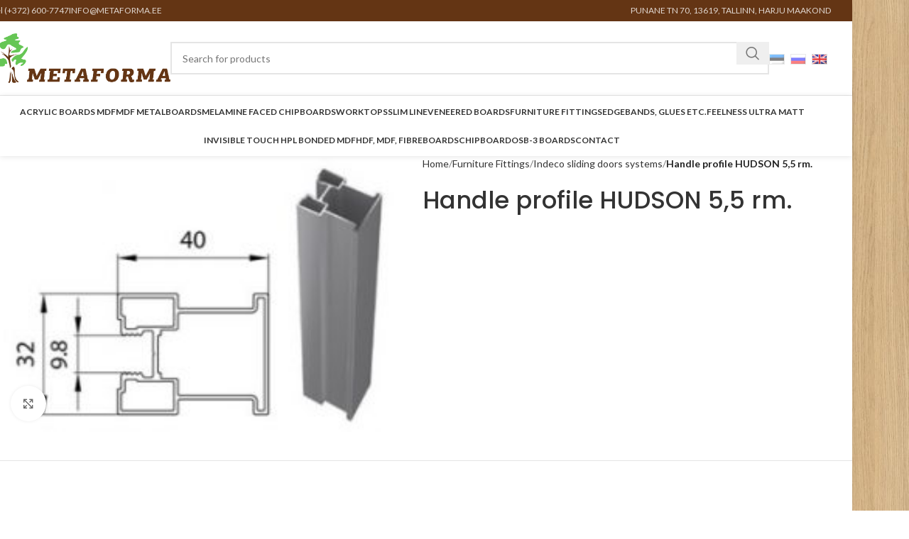

--- FILE ---
content_type: text/html; charset=UTF-8
request_url: https://metaforma.ee/en/product/handle-profile-hudson-5-5-rm/
body_size: 16122
content:
<!DOCTYPE html>
<html lang="en-US"
	prefix="og: https://ogp.me/ns#" >
<head>
	<meta charset="UTF-8">
	<link rel="profile" href="https://gmpg.org/xfn/11">
	<link rel="pingback" href="https://metaforma.ee/xmlrpc.php">

	<title>Handle profile HUDSON 5,5 rm. &#8211; METAFORMA O&Uuml;</title>
<meta name='robots' content='max-image-preview:large' />
	<style>img:is([sizes="auto" i], [sizes^="auto," i]) { contain-intrinsic-size: 3000px 1500px }</style>
	<link rel='dns-prefetch' href='//fonts.googleapis.com' />
<link rel="alternate" type="application/rss+xml" title="METAFORMA O&Uuml; &raquo; Feed" href="https://metaforma.ee/en/feed/" />
<link rel="alternate" type="application/rss+xml" title="METAFORMA O&Uuml; &raquo; Comments Feed" href="https://metaforma.ee/en/comments/feed/" />
<link rel='stylesheet' id='sneg-css' href='https://metaforma.ee/wp-content/plugins/sneg_module/sneg_css.css?ver=6.7.4' type='text/css' media='all' />
<link rel='stylesheet' id='wp-block-library-css' href='https://metaforma.ee/wp-includes/css/dist/block-library/style.min.css?ver=6.7.4' type='text/css' media='all' />
<style id='classic-theme-styles-inline-css' type='text/css'>
/*! This file is auto-generated */
.wp-block-button__link{color:#fff;background-color:#32373c;border-radius:9999px;box-shadow:none;text-decoration:none;padding:calc(.667em + 2px) calc(1.333em + 2px);font-size:1.125em}.wp-block-file__button{background:#32373c;color:#fff;text-decoration:none}
</style>
<style id='global-styles-inline-css' type='text/css'>
:root{--wp--preset--aspect-ratio--square: 1;--wp--preset--aspect-ratio--4-3: 4/3;--wp--preset--aspect-ratio--3-4: 3/4;--wp--preset--aspect-ratio--3-2: 3/2;--wp--preset--aspect-ratio--2-3: 2/3;--wp--preset--aspect-ratio--16-9: 16/9;--wp--preset--aspect-ratio--9-16: 9/16;--wp--preset--color--black: #000000;--wp--preset--color--cyan-bluish-gray: #abb8c3;--wp--preset--color--white: #ffffff;--wp--preset--color--pale-pink: #f78da7;--wp--preset--color--vivid-red: #cf2e2e;--wp--preset--color--luminous-vivid-orange: #ff6900;--wp--preset--color--luminous-vivid-amber: #fcb900;--wp--preset--color--light-green-cyan: #7bdcb5;--wp--preset--color--vivid-green-cyan: #00d084;--wp--preset--color--pale-cyan-blue: #8ed1fc;--wp--preset--color--vivid-cyan-blue: #0693e3;--wp--preset--color--vivid-purple: #9b51e0;--wp--preset--gradient--vivid-cyan-blue-to-vivid-purple: linear-gradient(135deg,rgba(6,147,227,1) 0%,rgb(155,81,224) 100%);--wp--preset--gradient--light-green-cyan-to-vivid-green-cyan: linear-gradient(135deg,rgb(122,220,180) 0%,rgb(0,208,130) 100%);--wp--preset--gradient--luminous-vivid-amber-to-luminous-vivid-orange: linear-gradient(135deg,rgba(252,185,0,1) 0%,rgba(255,105,0,1) 100%);--wp--preset--gradient--luminous-vivid-orange-to-vivid-red: linear-gradient(135deg,rgba(255,105,0,1) 0%,rgb(207,46,46) 100%);--wp--preset--gradient--very-light-gray-to-cyan-bluish-gray: linear-gradient(135deg,rgb(238,238,238) 0%,rgb(169,184,195) 100%);--wp--preset--gradient--cool-to-warm-spectrum: linear-gradient(135deg,rgb(74,234,220) 0%,rgb(151,120,209) 20%,rgb(207,42,186) 40%,rgb(238,44,130) 60%,rgb(251,105,98) 80%,rgb(254,248,76) 100%);--wp--preset--gradient--blush-light-purple: linear-gradient(135deg,rgb(255,206,236) 0%,rgb(152,150,240) 100%);--wp--preset--gradient--blush-bordeaux: linear-gradient(135deg,rgb(254,205,165) 0%,rgb(254,45,45) 50%,rgb(107,0,62) 100%);--wp--preset--gradient--luminous-dusk: linear-gradient(135deg,rgb(255,203,112) 0%,rgb(199,81,192) 50%,rgb(65,88,208) 100%);--wp--preset--gradient--pale-ocean: linear-gradient(135deg,rgb(255,245,203) 0%,rgb(182,227,212) 50%,rgb(51,167,181) 100%);--wp--preset--gradient--electric-grass: linear-gradient(135deg,rgb(202,248,128) 0%,rgb(113,206,126) 100%);--wp--preset--gradient--midnight: linear-gradient(135deg,rgb(2,3,129) 0%,rgb(40,116,252) 100%);--wp--preset--font-size--small: 13px;--wp--preset--font-size--medium: 20px;--wp--preset--font-size--large: 36px;--wp--preset--font-size--x-large: 42px;--wp--preset--font-family--inter: "Inter", sans-serif;--wp--preset--font-family--cardo: Cardo;--wp--preset--spacing--20: 0.44rem;--wp--preset--spacing--30: 0.67rem;--wp--preset--spacing--40: 1rem;--wp--preset--spacing--50: 1.5rem;--wp--preset--spacing--60: 2.25rem;--wp--preset--spacing--70: 3.38rem;--wp--preset--spacing--80: 5.06rem;--wp--preset--shadow--natural: 6px 6px 9px rgba(0, 0, 0, 0.2);--wp--preset--shadow--deep: 12px 12px 50px rgba(0, 0, 0, 0.4);--wp--preset--shadow--sharp: 6px 6px 0px rgba(0, 0, 0, 0.2);--wp--preset--shadow--outlined: 6px 6px 0px -3px rgba(255, 255, 255, 1), 6px 6px rgba(0, 0, 0, 1);--wp--preset--shadow--crisp: 6px 6px 0px rgba(0, 0, 0, 1);}:where(.is-layout-flex){gap: 0.5em;}:where(.is-layout-grid){gap: 0.5em;}body .is-layout-flex{display: flex;}.is-layout-flex{flex-wrap: wrap;align-items: center;}.is-layout-flex > :is(*, div){margin: 0;}body .is-layout-grid{display: grid;}.is-layout-grid > :is(*, div){margin: 0;}:where(.wp-block-columns.is-layout-flex){gap: 2em;}:where(.wp-block-columns.is-layout-grid){gap: 2em;}:where(.wp-block-post-template.is-layout-flex){gap: 1.25em;}:where(.wp-block-post-template.is-layout-grid){gap: 1.25em;}.has-black-color{color: var(--wp--preset--color--black) !important;}.has-cyan-bluish-gray-color{color: var(--wp--preset--color--cyan-bluish-gray) !important;}.has-white-color{color: var(--wp--preset--color--white) !important;}.has-pale-pink-color{color: var(--wp--preset--color--pale-pink) !important;}.has-vivid-red-color{color: var(--wp--preset--color--vivid-red) !important;}.has-luminous-vivid-orange-color{color: var(--wp--preset--color--luminous-vivid-orange) !important;}.has-luminous-vivid-amber-color{color: var(--wp--preset--color--luminous-vivid-amber) !important;}.has-light-green-cyan-color{color: var(--wp--preset--color--light-green-cyan) !important;}.has-vivid-green-cyan-color{color: var(--wp--preset--color--vivid-green-cyan) !important;}.has-pale-cyan-blue-color{color: var(--wp--preset--color--pale-cyan-blue) !important;}.has-vivid-cyan-blue-color{color: var(--wp--preset--color--vivid-cyan-blue) !important;}.has-vivid-purple-color{color: var(--wp--preset--color--vivid-purple) !important;}.has-black-background-color{background-color: var(--wp--preset--color--black) !important;}.has-cyan-bluish-gray-background-color{background-color: var(--wp--preset--color--cyan-bluish-gray) !important;}.has-white-background-color{background-color: var(--wp--preset--color--white) !important;}.has-pale-pink-background-color{background-color: var(--wp--preset--color--pale-pink) !important;}.has-vivid-red-background-color{background-color: var(--wp--preset--color--vivid-red) !important;}.has-luminous-vivid-orange-background-color{background-color: var(--wp--preset--color--luminous-vivid-orange) !important;}.has-luminous-vivid-amber-background-color{background-color: var(--wp--preset--color--luminous-vivid-amber) !important;}.has-light-green-cyan-background-color{background-color: var(--wp--preset--color--light-green-cyan) !important;}.has-vivid-green-cyan-background-color{background-color: var(--wp--preset--color--vivid-green-cyan) !important;}.has-pale-cyan-blue-background-color{background-color: var(--wp--preset--color--pale-cyan-blue) !important;}.has-vivid-cyan-blue-background-color{background-color: var(--wp--preset--color--vivid-cyan-blue) !important;}.has-vivid-purple-background-color{background-color: var(--wp--preset--color--vivid-purple) !important;}.has-black-border-color{border-color: var(--wp--preset--color--black) !important;}.has-cyan-bluish-gray-border-color{border-color: var(--wp--preset--color--cyan-bluish-gray) !important;}.has-white-border-color{border-color: var(--wp--preset--color--white) !important;}.has-pale-pink-border-color{border-color: var(--wp--preset--color--pale-pink) !important;}.has-vivid-red-border-color{border-color: var(--wp--preset--color--vivid-red) !important;}.has-luminous-vivid-orange-border-color{border-color: var(--wp--preset--color--luminous-vivid-orange) !important;}.has-luminous-vivid-amber-border-color{border-color: var(--wp--preset--color--luminous-vivid-amber) !important;}.has-light-green-cyan-border-color{border-color: var(--wp--preset--color--light-green-cyan) !important;}.has-vivid-green-cyan-border-color{border-color: var(--wp--preset--color--vivid-green-cyan) !important;}.has-pale-cyan-blue-border-color{border-color: var(--wp--preset--color--pale-cyan-blue) !important;}.has-vivid-cyan-blue-border-color{border-color: var(--wp--preset--color--vivid-cyan-blue) !important;}.has-vivid-purple-border-color{border-color: var(--wp--preset--color--vivid-purple) !important;}.has-vivid-cyan-blue-to-vivid-purple-gradient-background{background: var(--wp--preset--gradient--vivid-cyan-blue-to-vivid-purple) !important;}.has-light-green-cyan-to-vivid-green-cyan-gradient-background{background: var(--wp--preset--gradient--light-green-cyan-to-vivid-green-cyan) !important;}.has-luminous-vivid-amber-to-luminous-vivid-orange-gradient-background{background: var(--wp--preset--gradient--luminous-vivid-amber-to-luminous-vivid-orange) !important;}.has-luminous-vivid-orange-to-vivid-red-gradient-background{background: var(--wp--preset--gradient--luminous-vivid-orange-to-vivid-red) !important;}.has-very-light-gray-to-cyan-bluish-gray-gradient-background{background: var(--wp--preset--gradient--very-light-gray-to-cyan-bluish-gray) !important;}.has-cool-to-warm-spectrum-gradient-background{background: var(--wp--preset--gradient--cool-to-warm-spectrum) !important;}.has-blush-light-purple-gradient-background{background: var(--wp--preset--gradient--blush-light-purple) !important;}.has-blush-bordeaux-gradient-background{background: var(--wp--preset--gradient--blush-bordeaux) !important;}.has-luminous-dusk-gradient-background{background: var(--wp--preset--gradient--luminous-dusk) !important;}.has-pale-ocean-gradient-background{background: var(--wp--preset--gradient--pale-ocean) !important;}.has-electric-grass-gradient-background{background: var(--wp--preset--gradient--electric-grass) !important;}.has-midnight-gradient-background{background: var(--wp--preset--gradient--midnight) !important;}.has-small-font-size{font-size: var(--wp--preset--font-size--small) !important;}.has-medium-font-size{font-size: var(--wp--preset--font-size--medium) !important;}.has-large-font-size{font-size: var(--wp--preset--font-size--large) !important;}.has-x-large-font-size{font-size: var(--wp--preset--font-size--x-large) !important;}
:where(.wp-block-post-template.is-layout-flex){gap: 1.25em;}:where(.wp-block-post-template.is-layout-grid){gap: 1.25em;}
:where(.wp-block-columns.is-layout-flex){gap: 2em;}:where(.wp-block-columns.is-layout-grid){gap: 2em;}
:root :where(.wp-block-pullquote){font-size: 1.5em;line-height: 1.6;}
</style>
<link rel='stylesheet' id='formcraft-common-css' href='https://metaforma.ee/wp-content/plugins/formcraft3/dist/formcraft-common.css?ver=3.9.10' type='text/css' media='all' />
<link rel='stylesheet' id='formcraft-form-css' href='https://metaforma.ee/wp-content/plugins/formcraft3/dist/form.css?ver=3.9.10' type='text/css' media='all' />
<link rel='stylesheet' id='woof-css' href='https://metaforma.ee/wp-content/plugins/woocommerce-products-filter/css/front.css?ver=2.2.6.4' type='text/css' media='all' />
<style id='woof-inline-css' type='text/css'>

.woof_products_top_panel li span, .woof_products_top_panel2 li span{background: url(https://metaforma.ee/wp-content/plugins/woocommerce-products-filter/img/delete.png);background-size: 14px 14px;background-repeat: no-repeat;background-position: right;}
.woof_edit_view{
                    display: none;
                }

</style>
<link rel='stylesheet' id='chosen-drop-down-css' href='https://metaforma.ee/wp-content/plugins/woocommerce-products-filter/js/chosen/chosen.min.css?ver=2.2.6.4' type='text/css' media='all' />
<style id='woocommerce-inline-inline-css' type='text/css'>
.woocommerce form .form-row .required { visibility: visible; }
</style>
<link rel='stylesheet' id='brands-styles-css' href='https://metaforma.ee/wp-content/plugins/woocommerce/assets/css/brands.css?ver=9.7.1' type='text/css' media='all' />
<link rel='stylesheet' id='js_composer_front-css' href='https://metaforma.ee/wp-content/plugins/js_composer/assets/css/js_composer.min.css?ver=8.2' type='text/css' media='all' />
<link rel='stylesheet' id='woodmart-style-css' href='https://metaforma.ee/wp-content/themes/woodmart/css/parts/base.min.css?ver=8.0.6' type='text/css' media='all' />
<link rel='stylesheet' id='wd-layout-wrapper-boxed-css' href='https://metaforma.ee/wp-content/themes/woodmart/css/parts/layout-wrapper-boxed.min.css?ver=8.0.6' type='text/css' media='all' />
<link rel='stylesheet' id='wd-helpers-wpb-elem-css' href='https://metaforma.ee/wp-content/themes/woodmart/css/parts/helpers-wpb-elem.min.css?ver=8.0.6' type='text/css' media='all' />
<link rel='stylesheet' id='wd-widget-product-cat-css' href='https://metaforma.ee/wp-content/themes/woodmart/css/parts/woo-widget-product-cat.min.css?ver=8.0.6' type='text/css' media='all' />
<link rel='stylesheet' id='wd-wpbakery-base-css' href='https://metaforma.ee/wp-content/themes/woodmart/css/parts/int-wpb-base.min.css?ver=8.0.6' type='text/css' media='all' />
<link rel='stylesheet' id='wd-wpbakery-base-deprecated-css' href='https://metaforma.ee/wp-content/themes/woodmart/css/parts/int-wpb-base-deprecated.min.css?ver=8.0.6' type='text/css' media='all' />
<link rel='stylesheet' id='wd-woocommerce-base-css' href='https://metaforma.ee/wp-content/themes/woodmart/css/parts/woocommerce-base.min.css?ver=8.0.6' type='text/css' media='all' />
<link rel='stylesheet' id='wd-mod-star-rating-css' href='https://metaforma.ee/wp-content/themes/woodmart/css/parts/mod-star-rating.min.css?ver=8.0.6' type='text/css' media='all' />
<link rel='stylesheet' id='wd-woo-el-track-order-css' href='https://metaforma.ee/wp-content/themes/woodmart/css/parts/woo-el-track-order.min.css?ver=8.0.6' type='text/css' media='all' />
<link rel='stylesheet' id='wd-woocommerce-block-notices-css' href='https://metaforma.ee/wp-content/themes/woodmart/css/parts/woo-mod-block-notices.min.css?ver=8.0.6' type='text/css' media='all' />
<link rel='stylesheet' id='wd-woo-mod-quantity-css' href='https://metaforma.ee/wp-content/themes/woodmart/css/parts/woo-mod-quantity.min.css?ver=8.0.6' type='text/css' media='all' />
<link rel='stylesheet' id='wd-woo-single-prod-el-base-css' href='https://metaforma.ee/wp-content/themes/woodmart/css/parts/woo-single-prod-el-base.min.css?ver=8.0.6' type='text/css' media='all' />
<link rel='stylesheet' id='wd-woo-mod-stock-status-css' href='https://metaforma.ee/wp-content/themes/woodmart/css/parts/woo-mod-stock-status.min.css?ver=8.0.6' type='text/css' media='all' />
<link rel='stylesheet' id='wd-woo-mod-shop-attributes-css' href='https://metaforma.ee/wp-content/themes/woodmart/css/parts/woo-mod-shop-attributes.min.css?ver=8.0.6' type='text/css' media='all' />
<link rel='stylesheet' id='wd-wp-blocks-css' href='https://metaforma.ee/wp-content/themes/woodmart/css/parts/wp-blocks.min.css?ver=8.0.6' type='text/css' media='all' />
<link rel='stylesheet' id='wd-header-base-css' href='https://metaforma.ee/wp-content/themes/woodmart/css/parts/header-base.min.css?ver=8.0.6' type='text/css' media='all' />
<link rel='stylesheet' id='wd-mod-tools-css' href='https://metaforma.ee/wp-content/themes/woodmart/css/parts/mod-tools.min.css?ver=8.0.6' type='text/css' media='all' />
<link rel='stylesheet' id='wd-header-elements-base-css' href='https://metaforma.ee/wp-content/themes/woodmart/css/parts/header-el-base.min.css?ver=8.0.6' type='text/css' media='all' />
<link rel='stylesheet' id='wd-header-search-css' href='https://metaforma.ee/wp-content/themes/woodmart/css/parts/header-el-search.min.css?ver=8.0.6' type='text/css' media='all' />
<link rel='stylesheet' id='wd-header-search-form-css' href='https://metaforma.ee/wp-content/themes/woodmart/css/parts/header-el-search-form.min.css?ver=8.0.6' type='text/css' media='all' />
<link rel='stylesheet' id='wd-wd-search-results-css' href='https://metaforma.ee/wp-content/themes/woodmart/css/parts/wd-search-results.min.css?ver=8.0.6' type='text/css' media='all' />
<link rel='stylesheet' id='wd-wd-search-form-css' href='https://metaforma.ee/wp-content/themes/woodmart/css/parts/wd-search-form.min.css?ver=8.0.6' type='text/css' media='all' />
<link rel='stylesheet' id='wd-header-mobile-nav-dropdown-css' href='https://metaforma.ee/wp-content/themes/woodmart/css/parts/header-el-mobile-nav-dropdown.min.css?ver=8.0.6' type='text/css' media='all' />
<link rel='stylesheet' id='wd-page-title-css' href='https://metaforma.ee/wp-content/themes/woodmart/css/parts/page-title.min.css?ver=8.0.6' type='text/css' media='all' />
<link rel='stylesheet' id='wd-woo-single-prod-predefined-css' href='https://metaforma.ee/wp-content/themes/woodmart/css/parts/woo-single-prod-predefined.min.css?ver=8.0.6' type='text/css' media='all' />
<link rel='stylesheet' id='wd-woo-single-prod-and-quick-view-predefined-css' href='https://metaforma.ee/wp-content/themes/woodmart/css/parts/woo-single-prod-and-quick-view-predefined.min.css?ver=8.0.6' type='text/css' media='all' />
<link rel='stylesheet' id='wd-woo-single-prod-el-tabs-predefined-css' href='https://metaforma.ee/wp-content/themes/woodmart/css/parts/woo-single-prod-el-tabs-predefined.min.css?ver=8.0.6' type='text/css' media='all' />
<link rel='stylesheet' id='wd-woo-single-prod-el-gallery-css' href='https://metaforma.ee/wp-content/themes/woodmart/css/parts/woo-single-prod-el-gallery.min.css?ver=8.0.6' type='text/css' media='all' />
<link rel='stylesheet' id='wd-woo-single-prod-el-gallery-opt-thumb-left-desktop-css' href='https://metaforma.ee/wp-content/themes/woodmart/css/parts/woo-single-prod-el-gallery-opt-thumb-left-desktop.min.css?ver=8.0.6' type='text/css' media='all' />
<link rel='stylesheet' id='wd-swiper-css' href='https://metaforma.ee/wp-content/themes/woodmart/css/parts/lib-swiper.min.css?ver=8.0.6' type='text/css' media='all' />
<link rel='stylesheet' id='wd-swiper-arrows-css' href='https://metaforma.ee/wp-content/themes/woodmart/css/parts/lib-swiper-arrows.min.css?ver=8.0.6' type='text/css' media='all' />
<link rel='stylesheet' id='wd-photoswipe-css' href='https://metaforma.ee/wp-content/themes/woodmart/css/parts/lib-photoswipe.min.css?ver=8.0.6' type='text/css' media='all' />
<link rel='stylesheet' id='wd-tabs-css' href='https://metaforma.ee/wp-content/themes/woodmart/css/parts/el-tabs.min.css?ver=8.0.6' type='text/css' media='all' />
<link rel='stylesheet' id='wd-woo-single-prod-el-tabs-opt-layout-tabs-css' href='https://metaforma.ee/wp-content/themes/woodmart/css/parts/woo-single-prod-el-tabs-opt-layout-tabs.min.css?ver=8.0.6' type='text/css' media='all' />
<link rel='stylesheet' id='wd-accordion-css' href='https://metaforma.ee/wp-content/themes/woodmart/css/parts/el-accordion.min.css?ver=8.0.6' type='text/css' media='all' />
<link rel='stylesheet' id='wd-accordion-elem-wpb-css' href='https://metaforma.ee/wp-content/themes/woodmart/css/parts/el-accordion-wpb-elem.min.css?ver=8.0.6' type='text/css' media='all' />
<link rel='stylesheet' id='wd-product-loop-css' href='https://metaforma.ee/wp-content/themes/woodmart/css/parts/woo-product-loop.min.css?ver=8.0.6' type='text/css' media='all' />
<link rel='stylesheet' id='wd-product-loop-quick-css' href='https://metaforma.ee/wp-content/themes/woodmart/css/parts/woo-product-loop-quick.min.css?ver=8.0.6' type='text/css' media='all' />
<link rel='stylesheet' id='wd-swiper-pagin-css' href='https://metaforma.ee/wp-content/themes/woodmart/css/parts/lib-swiper-pagin.min.css?ver=8.0.6' type='text/css' media='all' />
<link rel='stylesheet' id='wd-widget-collapse-css' href='https://metaforma.ee/wp-content/themes/woodmart/css/parts/opt-widget-collapse.min.css?ver=8.0.6' type='text/css' media='all' />
<link rel='stylesheet' id='wd-footer-base-css' href='https://metaforma.ee/wp-content/themes/woodmart/css/parts/footer-base.min.css?ver=8.0.6' type='text/css' media='all' />
<link rel='stylesheet' id='wd-scroll-top-css' href='https://metaforma.ee/wp-content/themes/woodmart/css/parts/opt-scrolltotop.min.css?ver=8.0.6' type='text/css' media='all' />
<link rel='stylesheet' id='xts-style-default_header-css' href='https://metaforma.ee/wp-content/uploads/2025/03/xts-default_header-1741285454.css?ver=8.0.6' type='text/css' media='all' />
<link rel='stylesheet' id='xts-style-theme_settings_default-css' href='https://metaforma.ee/wp-content/uploads/2025/03/xts-theme_settings_default-1741284818.css?ver=8.0.6' type='text/css' media='all' />
<link rel='stylesheet' id='xts-google-fonts-css' href='https://fonts.googleapis.com/css?family=Lato%3A400%2C700%7CPoppins%3A400%2C600%2C500&#038;ver=8.0.6' type='text/css' media='all' />
<script type="text/javascript" src="https://metaforma.ee/wp-includes/js/jquery/jquery.min.js?ver=3.7.1" id="jquery-core-js"></script>
<script type="text/javascript" src="https://metaforma.ee/wp-includes/js/jquery/jquery-migrate.min.js?ver=3.4.1" id="jquery-migrate-js"></script>
<script type="text/javascript" src="https://metaforma.ee/wp-content/plugins/woocommerce/assets/js/jquery-blockui/jquery.blockUI.min.js?ver=2.7.0-wc.9.7.1" id="jquery-blockui-js" data-wp-strategy="defer"></script>
<script type="text/javascript" id="wc-add-to-cart-js-extra">
/* <![CDATA[ */
var wc_add_to_cart_params = {"ajax_url":"\/wp-admin\/admin-ajax.php","wc_ajax_url":"https:\/\/metaforma.ee\/en\/?wc-ajax=%%endpoint%%","i18n_view_cart":"View cart","cart_url":"https:\/\/metaforma.ee\/en","is_cart":"","cart_redirect_after_add":"no"};
/* ]]> */
</script>
<script type="text/javascript" src="https://metaforma.ee/wp-content/plugins/woocommerce/assets/js/frontend/add-to-cart.min.js?ver=9.7.1" id="wc-add-to-cart-js" data-wp-strategy="defer"></script>
<script type="text/javascript" src="https://metaforma.ee/wp-content/plugins/woocommerce/assets/js/zoom/jquery.zoom.min.js?ver=1.7.21-wc.9.7.1" id="zoom-js" defer="defer" data-wp-strategy="defer"></script>
<script type="text/javascript" id="wc-single-product-js-extra">
/* <![CDATA[ */
var wc_single_product_params = {"i18n_required_rating_text":"Please select a rating","i18n_rating_options":["1 of 5 stars","2 of 5 stars","3 of 5 stars","4 of 5 stars","5 of 5 stars"],"i18n_product_gallery_trigger_text":"View full-screen image gallery","review_rating_required":"yes","flexslider":{"rtl":false,"animation":"slide","smoothHeight":true,"directionNav":false,"controlNav":"thumbnails","slideshow":false,"animationSpeed":500,"animationLoop":false,"allowOneSlide":false},"zoom_enabled":"","zoom_options":[],"photoswipe_enabled":"","photoswipe_options":{"shareEl":false,"closeOnScroll":false,"history":false,"hideAnimationDuration":0,"showAnimationDuration":0},"flexslider_enabled":""};
/* ]]> */
</script>
<script type="text/javascript" src="https://metaforma.ee/wp-content/plugins/woocommerce/assets/js/frontend/single-product.min.js?ver=9.7.1" id="wc-single-product-js" defer="defer" data-wp-strategy="defer"></script>
<script type="text/javascript" src="https://metaforma.ee/wp-content/plugins/woocommerce/assets/js/js-cookie/js.cookie.min.js?ver=2.1.4-wc.9.7.1" id="js-cookie-js" defer="defer" data-wp-strategy="defer"></script>
<script type="text/javascript" id="woocommerce-js-extra">
/* <![CDATA[ */
var woocommerce_params = {"ajax_url":"\/wp-admin\/admin-ajax.php","wc_ajax_url":"https:\/\/metaforma.ee\/en\/?wc-ajax=%%endpoint%%","i18n_password_show":"Show password","i18n_password_hide":"Hide password"};
/* ]]> */
</script>
<script type="text/javascript" src="https://metaforma.ee/wp-content/plugins/woocommerce/assets/js/frontend/woocommerce.min.js?ver=9.7.1" id="woocommerce-js" defer="defer" data-wp-strategy="defer"></script>
<script type="text/javascript" src="https://metaforma.ee/wp-content/plugins/js_composer/assets/js/vendors/woocommerce-add-to-cart.js?ver=8.2" id="vc_woocommerce-add-to-cart-js-js"></script>
<script type="text/javascript" src="https://metaforma.ee/wp-content/themes/woodmart/js/libs/device.min.js?ver=8.0.6" id="wd-device-library-js"></script>
<script type="text/javascript" src="https://metaforma.ee/wp-content/themes/woodmart/js/scripts/global/scrollBar.min.js?ver=8.0.6" id="wd-scrollbar-js"></script>
<script></script><link rel="https://api.w.org/" href="https://metaforma.ee/en/wp-json/" /><link rel="alternate" title="JSON" type="application/json" href="https://metaforma.ee/en/wp-json/wp/v2/product/6803" /><link rel="EditURI" type="application/rsd+xml" title="RSD" href="https://metaforma.ee/xmlrpc.php?rsd" />
<meta name="generator" content="WordPress 6.7.4" />
<meta name="generator" content="WooCommerce 9.7.1" />
<link rel='shortlink' href='https://metaforma.ee/en/?p=6803' />
<link rel="alternate" title="oEmbed (JSON)" type="application/json+oembed" href="https://metaforma.ee/en/wp-json/oembed/1.0/embed?url=https%3A%2F%2Fmetaforma.ee%2Fen%2Fp%2Fhandle-profile-hudson-5-5-rm%2F" />
<link rel="alternate" title="oEmbed (XML)" type="text/xml+oembed" href="https://metaforma.ee/en/wp-json/oembed/1.0/embed?url=https%3A%2F%2Fmetaforma.ee%2Fen%2Fp%2Fhandle-profile-hudson-5-5-rm%2F&#038;format=xml" />
<meta name="generator" content="qTranslate-XT 3.15.2" />
<link hreflang="x-default" href="https://metaforma.ee/p/kaepideme-profiil-hudson-5-5-jm/" rel="alternate" />
<link hreflang="et" href="https://metaforma.ee/p/kaepideme-profiil-hudson-5-5-jm/" rel="alternate" />
<link hreflang="ru" href="https://metaforma.ee/ru/p/profil-hudson-5-5-pm/" rel="alternate" />
<link hreflang="en" href="https://metaforma.ee/en/p/handle-profile-hudson-5-5-rm/" rel="alternate" />
					<meta name="viewport" content="width=device-width, initial-scale=1.0, maximum-scale=1.0, user-scalable=no">
										<noscript><style>.woocommerce-product-gallery{ opacity: 1 !important; }</style></noscript>
	<meta name="generator" content="Powered by WPBakery Page Builder - drag and drop page builder for WordPress."/>
<style class='wp-fonts-local' type='text/css'>
@font-face{font-family:Inter;font-style:normal;font-weight:300 900;font-display:fallback;src:url('https://metaforma.ee/wp-content/plugins/woocommerce/assets/fonts/Inter-VariableFont_slnt,wght.woff2') format('woff2');font-stretch:normal;}
@font-face{font-family:Cardo;font-style:normal;font-weight:400;font-display:fallback;src:url('https://metaforma.ee/wp-content/plugins/woocommerce/assets/fonts/cardo_normal_400.woff2') format('woff2');}
</style>
<style>
		
		</style><noscript><style> .wpb_animate_when_almost_visible { opacity: 1; }</style></noscript></head>

<body class="product-template-default single single-product postid-6803 theme-woodmart woocommerce woocommerce-page woocommerce-no-js wrapper-boxed-2  catalog-mode-on categories-accordion-on woodmart-ajax-shop-on wpb-js-composer js-comp-ver-8.2 vc_responsive en">
			<script type="text/javascript" id="wd-flicker-fix">// Flicker fix.</script>	
	
	<div class="wd-page-wrapper website-wrapper">
									<header class="whb-header whb-default_header whb-sticky-shadow whb-scroll-stick whb-sticky-real">
					<div class="whb-main-header">
	
<div class="whb-row whb-top-bar whb-not-sticky-row whb-with-bg whb-without-border whb-color-light whb-flex-flex-middle">
	<div class="container">
		<div class="whb-flex-row whb-top-bar-inner">
			<div class="whb-column whb-col-left whb-visible-lg">
	
<div class="wd-header-text reset-last-child ">tel (+372) 600-7747</div>

<div class="wd-header-text reset-last-child ">INFO@METAFORMA.EE</div>
</div>
<div class="whb-column whb-col-center whb-visible-lg whb-empty-column">
	</div>
<div class="whb-column whb-col-right whb-visible-lg">
	
<div class="wd-header-text reset-last-child ">PUNANE TN 70, 13619, TALLINN, HARJU MAAKOND</div>
</div>
<div class="whb-column whb-col-mobile whb-hidden-lg">
	
<div class="wd-header-text reset-last-child ">INFO@METAFORMA.EE</div>

<div class="wd-header-text reset-last-child "><p style="text-align: right;">tel (+372) 600-7747</p></div>
</div>
		</div>
	</div>
</div>

<div class="whb-row whb-general-header whb-sticky-row whb-without-bg whb-border-fullwidth whb-color-dark whb-flex-flex-middle">
	<div class="container">
		<div class="whb-flex-row whb-general-header-inner">
			<div class="whb-column whb-col-left whb-visible-lg">
	<div class="site-logo">
	<a href="https://metaforma.ee/en/" class="wd-logo wd-main-logo" rel="home" aria-label="Site logo">
		<img src="https://metaforma.ee/wp-content/uploads/2018/06/logo.png" alt="METAFORMA O&Uuml;" style="max-width: 250px;" />	</a>
	</div>
</div>
<div class="whb-column whb-col-center whb-visible-lg">
				<div class="wd-search-form wd-header-search-form wd-display-form whb-duljtjrl87kj7pmuut6b">
				
				
				<form role="search" method="get" class="searchform  wd-style-default wd-cat-style-bordered woodmart-ajax-search" action="https://metaforma.ee/en/"  data-thumbnail="1" data-price="1" data-post_type="product" data-count="20" data-sku="0" data-symbols_count="3">
					<input type="text" class="s" placeholder="Search for products" value="" name="s" aria-label="Search" title="Search for products" required/>
					<input type="hidden" name="post_type" value="product">
										<button type="submit" class="searchsubmit">
						<span>
							Search						</span>
											</button>
				</form>

				
				
									<div class="search-results-wrapper">
						<div class="wd-dropdown-results wd-scroll wd-dropdown">
							<div class="wd-scroll-content"></div>
						</div>
					</div>
				
				
							</div>
		</div>
<div class="whb-column whb-col-right whb-visible-lg">
	
<div class="wd-header-text reset-last-child "><p style="text-align: right;"><style>
.qtranxs_widget ul { margin: 0; }
.qtranxs_widget ul li
{
display: inline; /* horizontal list, use "list-item" or other appropriate value for vertical list */
list-style-type: none; /* use "initial" or other to enable bullets */
margin: 0 5px 0 0; /* adjust spacing between items */
opacity: 0.5;
-o-transition: 1s ease opacity;
-moz-transition: 1s ease opacity;
-webkit-transition: 1s ease opacity;
transition: 1s ease opacity;
}
/* .qtranxs_widget ul li span { margin: 0 5px 0 0; } */ /* other way to control spacing */
.qtranxs_widget ul li.active { opacity: 0.8; }
.qtranxs_widget ul li:hover { opacity: 1; }
.qtranxs_widget img { box-shadow: none; vertical-align: middle; display: initial; }
.qtranxs_flag { height:12px; width:18px; display:block; }
.qtranxs_flag_and_text { padding-left:20px; }
.qtranxs_flag span { display:none; }
</style>
<div id="qtranslate-2" class="wd-widget widget sidebar-widget qtranxs_widget amr_widget">
<ul class="language-chooser language-chooser-image qtranxs_language_chooser" id="qtranslate-2-chooser">
<li class="lang-et"><a href="https://metaforma.ee/et/p/kaepideme-profiil-hudson-5-5-jm/" title="Eesti (et)" class="qtranxs_image qtranxs_image_et"><img class="qtranxs-flag" src="https://metaforma.ee/wp-content/plugins/qtranslate-xt-master/flags/ee.png" alt="Eesti (et)" /><span style="display:none">Eesti</span></a></li>
<li class="lang-ru"><a href="https://metaforma.ee/ru/p/profil-hudson-5-5-pm/" title="Русский (ru)" class="qtranxs_image qtranxs_image_ru"><img class="qtranxs-flag" src="https://metaforma.ee/wp-content/plugins/qtranslate-xt-master/flags/ru.png" alt="Русский (ru)" /><span style="display:none">Русский</span></a></li>
<li class="lang-en active"><a href="https://metaforma.ee/en/p/handle-profile-hudson-5-5-rm/" title="English (en)" class="qtranxs_image qtranxs_image_en"><img class="qtranxs-flag" src="https://metaforma.ee/wp-content/plugins/qtranslate-xt-master/flags/gb.png" alt="English (en)" /><span style="display:none">English</span></a></li>
</ul><div class="qtranxs_widget_end"></div>
</div></p></div>
</div>
<div class="whb-column whb-mobile-left whb-hidden-lg">
	<div class="wd-tools-element wd-header-mobile-nav wd-style-icon wd-design-6 whb-wn5z894j1g5n0yp3eeuz">
	<a href="#" rel="nofollow" aria-label="Open mobile menu">
		
		<span class="wd-tools-icon">
					</span>

		<span class="wd-tools-text">Menu</span>

			</a>
</div></div>
<div class="whb-column whb-mobile-center whb-hidden-lg">
	<div class="site-logo">
	<a href="https://metaforma.ee/en/" class="wd-logo wd-main-logo" rel="home" aria-label="Site logo">
		<img src="https://metaforma.ee/wp-content/uploads/2018/06/logo.png" alt="METAFORMA O&Uuml;" style="max-width: 140px;" />	</a>
	</div>
</div>
<div class="whb-column whb-mobile-right whb-hidden-lg whb-empty-column">
	</div>
		</div>
	</div>
</div>

<div class="whb-row whb-header-bottom whb-sticky-row whb-without-bg whb-without-border whb-color-dark whb-with-shadow whb-flex-flex-middle">
	<div class="container">
		<div class="whb-flex-row whb-header-bottom-inner">
			<div class="whb-column whb-col-left whb-visible-lg whb-empty-column">
	</div>
<div class="whb-column whb-col-center whb-visible-lg">
	<div class="wd-header-nav wd-header-main-nav text-center wd-design-1" role="navigation" aria-label="Main navigation">
	<ul id="menu-main" class="menu wd-nav wd-nav-main wd-style-separated wd-gap-s"><li id="menu-item-4330" class="menu-item menu-item-type-taxonomy menu-item-object-product_cat menu-item-4330 item-level-0 menu-simple-dropdown wd-event-hover" ><a href="https://metaforma.ee/en/cat/acrylic-boards/" class="woodmart-nav-link"><span class="nav-link-text">Acrylic Boards MDF</span></a></li>
<li id="menu-item-6920" class="menu-item menu-item-type-taxonomy menu-item-object-product_cat menu-item-6920 item-level-0 menu-simple-dropdown wd-event-hover" ><a href="https://metaforma.ee/en/cat/mmp/" class="woodmart-nav-link"><span class="nav-link-text">MDF Metalboards</span></a></li>
<li id="menu-item-4334" class="menu-item menu-item-type-taxonomy menu-item-object-product_cat menu-item-4334 item-level-0 menu-simple-dropdown wd-event-hover" ><a href="https://metaforma.ee/en/cat/melamine-faced-particle-boards/" class="woodmart-nav-link"><span class="nav-link-text">Melamine faced chipboards</span></a></li>
<li id="menu-item-4335" class="menu-item menu-item-type-taxonomy menu-item-object-product_cat menu-item-4335 item-level-0 menu-simple-dropdown wd-event-hover" ><a href="https://metaforma.ee/en/cat/worktops/" class="woodmart-nav-link"><span class="nav-link-text">Worktops</span></a></li>
<li id="menu-item-7062" class="menu-item menu-item-type-taxonomy menu-item-object-product_cat menu-item-7062 item-level-0 menu-simple-dropdown wd-event-hover" ><a href="https://metaforma.ee/en/cat/slimline/" class="woodmart-nav-link"><span class="nav-link-text">SLIM LINE</span></a></li>
<li id="menu-item-6632" class="menu-item menu-item-type-taxonomy menu-item-object-product_cat menu-item-6632 item-level-0 menu-simple-dropdown wd-event-hover" ><a href="https://metaforma.ee/en/cat/veneered-boards/" class="woodmart-nav-link"><span class="nav-link-text">Veneered Boards</span></a></li>
<li id="menu-item-4332" class="menu-item menu-item-type-taxonomy menu-item-object-product_cat current-product-ancestor current-menu-parent current-product-parent menu-item-4332 item-level-0 menu-simple-dropdown wd-event-hover" ><a href="https://metaforma.ee/en/cat/furniture-fittings/" class="woodmart-nav-link"><span class="nav-link-text">Furniture Fittings</span></a></li>
<li id="menu-item-4331" class="menu-item menu-item-type-taxonomy menu-item-object-product_cat menu-item-4331 item-level-0 menu-simple-dropdown wd-event-hover" ><a href="https://metaforma.ee/en/cat/edge-bands/" class="woodmart-nav-link"><span class="nav-link-text">EDGEBANDS, GLUES etc.</span></a></li>
<li id="menu-item-7749" class="menu-item menu-item-type-taxonomy menu-item-object-product_cat menu-item-7749 item-level-0 menu-simple-dropdown wd-event-hover" ><a href="https://metaforma.ee/en/cat/feelness-ultra-matt/" class="woodmart-nav-link"><span class="nav-link-text">FEELNESS ULTRA MATT</span></a></li>
<li id="menu-item-7707" class="menu-item menu-item-type-taxonomy menu-item-object-product_cat menu-item-7707 item-level-0 menu-simple-dropdown wd-event-hover" ><a href="https://metaforma.ee/en/cat/invisible-touch-hpl-bonded-mdf/" class="woodmart-nav-link"><span class="nav-link-text">INVISIBLE TOUCH HPL BONDED MDF</span></a></li>
<li id="menu-item-7753" class="menu-item menu-item-type-taxonomy menu-item-object-product_cat menu-item-7753 item-level-0 menu-simple-dropdown wd-event-hover" ><a href="https://metaforma.ee/en/cat/hdf-mdf-fibreboards/" class="woodmart-nav-link"><span class="nav-link-text">HDF, MDF, Fibreboards</span></a></li>
<li id="menu-item-7751" class="menu-item menu-item-type-taxonomy menu-item-object-product_cat menu-item-7751 item-level-0 menu-simple-dropdown wd-event-hover" ><a href="https://metaforma.ee/en/cat/chipboard/" class="woodmart-nav-link"><span class="nav-link-text">CHIPBOARD</span></a></li>
<li id="menu-item-7754" class="menu-item menu-item-type-taxonomy menu-item-object-product_cat menu-item-7754 item-level-0 menu-simple-dropdown wd-event-hover" ><a href="https://metaforma.ee/en/cat/osb-boards/" class="woodmart-nav-link"><span class="nav-link-text">OSB-3 BOARDS</span></a></li>
<li id="menu-item-6894" class="menu-item menu-item-type-post_type menu-item-object-page menu-item-6894 item-level-0 menu-simple-dropdown wd-event-hover" ><a href="https://metaforma.ee/en/contact/" class="woodmart-nav-link"><span class="nav-link-text">Contact</span></a></li>
</ul></div>
</div>
<div class="whb-column whb-col-right whb-visible-lg whb-empty-column">
	</div>
<div class="whb-column whb-col-mobile whb-hidden-lg">
	
<div class="wd-header-text reset-last-child  wd-inline"><p style="text-align: center;"><style>
.qtranxs_widget ul { margin: 0; }
.qtranxs_widget ul li
{
display: inline; /* horizontal list, use "list-item" or other appropriate value for vertical list */
list-style-type: none; /* use "initial" or other to enable bullets */
margin: 0 5px 0 0; /* adjust spacing between items */
opacity: 0.5;
-o-transition: 1s ease opacity;
-moz-transition: 1s ease opacity;
-webkit-transition: 1s ease opacity;
transition: 1s ease opacity;
}
/* .qtranxs_widget ul li span { margin: 0 5px 0 0; } */ /* other way to control spacing */
.qtranxs_widget ul li.active { opacity: 0.8; }
.qtranxs_widget ul li:hover { opacity: 1; }
.qtranxs_widget img { box-shadow: none; vertical-align: middle; display: initial; }
.qtranxs_flag { height:12px; width:18px; display:block; }
.qtranxs_flag_and_text { padding-left:20px; }
.qtranxs_flag span { display:none; }
</style>
<div id="qtranslate-2" class="wd-widget widget sidebar-widget qtranxs_widget amr_widget">
<ul class="language-chooser language-chooser-image qtranxs_language_chooser" id="qtranslate-2-chooser">
<li class="lang-et"><a href="https://metaforma.ee/et/p/kaepideme-profiil-hudson-5-5-jm/" title="Eesti (et)" class="qtranxs_image qtranxs_image_et"><img class="qtranxs-flag" src="https://metaforma.ee/wp-content/plugins/qtranslate-xt-master/flags/ee.png" alt="Eesti (et)" /><span style="display:none">Eesti</span></a></li>
<li class="lang-ru"><a href="https://metaforma.ee/ru/p/profil-hudson-5-5-pm/" title="Русский (ru)" class="qtranxs_image qtranxs_image_ru"><img class="qtranxs-flag" src="https://metaforma.ee/wp-content/plugins/qtranslate-xt-master/flags/ru.png" alt="Русский (ru)" /><span style="display:none">Русский</span></a></li>
<li class="lang-en active"><a href="https://metaforma.ee/en/p/handle-profile-hudson-5-5-rm/" title="English (en)" class="qtranxs_image qtranxs_image_en"><img class="qtranxs-flag" src="https://metaforma.ee/wp-content/plugins/qtranslate-xt-master/flags/gb.png" alt="English (en)" /><span style="display:none">English</span></a></li>
</ul><div class="qtranxs_widget_end"></div>
</div></p></div>
</div>
		</div>
	</div>
</div>
</div>
				</header>
			
								<div class="wd-page-content main-page-wrapper">
		
		
		<main class="wd-content-layout content-layout-wrapper wd-builder-off" role="main">
				

	<div class="wd-content-area site-content">
	
		


<div id="product-6803" class="single-product-page single-product-content product-design-default tabs-location-standard tabs-type-tabs meta-location-add_to_cart reviews-location-tabs product-no-bg product type-product post-6803 status-publish first instock product_cat-indeco-liuguste-profiilid product_cat-furniture-fittings has-post-thumbnail taxable shipping-taxable product-type-simple">

	<div class="container">

		<div class="woocommerce-notices-wrapper"></div>
		<div class="product-image-summary-wrap">
			
			<div class="product-image-summary" >
				<div class="product-image-summary-inner wd-grid-g" style="--wd-col-lg:12;--wd-gap-lg:30px;--wd-gap-sm:20px;">
					<div class="product-images wd-grid-col" style="--wd-col-lg:6;--wd-col-md:6;--wd-col-sm:12;">
						<div class="woocommerce-product-gallery woocommerce-product-gallery--with-images woocommerce-product-gallery--columns-4 images  thumbs-position-left wd-thumbs-wrap images image-action-zoom">
	<div class="wd-carousel-container wd-gallery-images">
		<div class="wd-carousel-inner">

		
		<figure class="woocommerce-product-gallery__wrapper wd-carousel wd-grid" style="--wd-col-lg:1;--wd-col-md:1;--wd-col-sm:1;">
			<div class="wd-carousel-wrap">

				<div class="wd-carousel-item"><figure data-thumb="https://metaforma.ee/wp-content/uploads/2018/07/hudson-e1532697300501-150x105.jpg" class="woocommerce-product-gallery__image"><a data-elementor-open-lightbox="no" href="https://metaforma.ee/wp-content/uploads/2018/07/hudson-e1532697300501.jpg"><img width="254" height="178" src="https://metaforma.ee/wp-content/uploads/2018/07/hudson-e1532697300501.jpg" class="wp-post-image wp-post-image" alt="" title="hudson" data-caption="" data-src="https://metaforma.ee/wp-content/uploads/2018/07/hudson-e1532697300501.jpg" data-large_image="https://metaforma.ee/wp-content/uploads/2018/07/hudson-e1532697300501.jpg" data-large_image_width="254" data-large_image_height="178" decoding="async" srcset="https://metaforma.ee/wp-content/uploads/2018/07/hudson-e1532697300501.jpg 254w, https://metaforma.ee/wp-content/uploads/2018/07/hudson-e1532697300501-150x105.jpg 150w" sizes="(max-width: 254px) 100vw, 254px" /></a></figure></div>
							</div>
		</figure>

					<div class="wd-nav-arrows wd-pos-sep wd-hover-1 wd-custom-style wd-icon-1">
			<div class="wd-btn-arrow wd-prev wd-disabled">
				<div class="wd-arrow-inner"></div>
			</div>
			<div class="wd-btn-arrow wd-next">
				<div class="wd-arrow-inner"></div>
			</div>
		</div>
		
					<div class="product-additional-galleries">
					<div class="wd-show-product-gallery-wrap wd-action-btn wd-style-icon-bg-text wd-gallery-btn"><a href="#" rel="nofollow" class="woodmart-show-product-gallery"><span>Click to enlarge</span></a></div>
					</div>
		
		</div>

			</div>

					<div class="wd-carousel-container wd-gallery-thumb">
			<div class="wd-carousel-inner">
				<div class="wd-carousel wd-grid" style="--wd-col-lg:3;--wd-col-md:4;--wd-col-sm:3;">
					<div class="wd-carousel-wrap">
											</div>
				</div>

						<div class="wd-nav-arrows wd-thumb-nav wd-custom-style wd-pos-sep wd-icon-1">
			<div class="wd-btn-arrow wd-prev wd-disabled">
				<div class="wd-arrow-inner"></div>
			</div>
			<div class="wd-btn-arrow wd-next">
				<div class="wd-arrow-inner"></div>
			</div>
		</div>
					</div>
		</div>
	</div>
					</div>
					<div class="summary entry-summary text-left wd-grid-col" style="--wd-col-lg:6;--wd-col-md:6;--wd-col-sm:12;">
						<div class="summary-inner wd-set-mb reset-last-child">
															<div class="single-breadcrumbs-wrapper wd-grid-f">
																			<nav class="wd-breadcrumbs woocommerce-breadcrumb" aria-label="Breadcrumb">				<span typeof="v:Breadcrumb" class="">
					<a href="https://metaforma.ee/en" rel="v:url" property="v:title">
						Home					</a>
				</span>
			<span class="wd-delimiter"></span>				<span typeof="v:Breadcrumb" class="">
					<a href="https://metaforma.ee/en/cat/furniture-fittings/" rel="v:url" property="v:title">
						Furniture Fittings					</a>
				</span>
			<span class="wd-delimiter"></span>				<span typeof="v:Breadcrumb" class=" wd-last-link">
					<a href="https://metaforma.ee/en/cat/furniture-fittings/indeco-sliding-doors-systems/" rel="v:url" property="v:title">
						Indeco sliding doors systems					</a>
				</span>
			<span class="wd-delimiter"></span>				<span class="wd-last">
					Handle profile HUDSON 5,5 rm.				</span>
			</nav>																										</div>
							
							
<h1 class="product_title entry-title wd-entities-title">
	
	Handle profile HUDSON 5,5 rm.
	</h1>
<p class="price"></p>
									
<div class="product_meta">
	
			
		<span class="sku_wrapper">
			<span class="meta-label">
				SKU:			</span>
			<span class="sku">
				Käepideme profiil HUDSON 5,5 jm.			</span>
		</span>
	
			<span class="posted_in"><span class="meta-label">Categories:</span> <a href="https://metaforma.ee/en/cat/furniture-fittings/indeco-sliding-doors-systems/" rel="tag">Indeco sliding doors systems</a><span class="meta-sep">,</span> <a href="https://metaforma.ee/en/cat/furniture-fittings/" rel="tag">Furniture Fittings</a></span>	
				
	
	</div>
						</div>
					</div>
				</div>
			</div>

			
		</div>

		
	</div>

			<div class="product-tabs-wrapper">
			<div class="container product-tabs-inner">
							</div>
		</div>
	
	
	<div class="container related-and-upsells">
					<div id="carousel-844" class="wd-carousel-container  related-products wd-wpb with-title  wd-products-element wd-products products">
				
									<h2 class="wd-el-title title slider-title element-title"><span>Related products</span></h2>				
				<div class="wd-carousel-inner">
					<div class=" wd-carousel wd-grid" data-scroll_per_page="yes" style="--wd-col-lg:4;--wd-col-md:4;--wd-col-sm:2;--wd-gap-lg:20px;--wd-gap-sm:10px;">
						<div class="wd-carousel-wrap">
									<div class="wd-carousel-item">
											<div class="wd-product wd-hover-quick product-grid-item product type-product post-6514 status-publish last instock product_cat-furniture-fittings product_cat-worktops-fittings has-post-thumbnail product-type-simple" data-loop="1" data-id="6514">
	
	
<div class="product-wrapper">
	<div class="product-element-top wd-quick-shop">
		<a href="https://metaforma.ee/en/p/egger-38-mm-worktop-strip-left-or-right/" class="product-image-link">
			<img width="300" height="300" src="https://metaforma.ee/wp-content/uploads/2018/06/egger-38-mm-worktop-strip-left-or-right-300x300.jpg" class="attachment-woocommerce_thumbnail size-woocommerce_thumbnail" alt="" decoding="async" fetchpriority="high" srcset="https://metaforma.ee/wp-content/uploads/2018/06/egger-38-mm-worktop-strip-left-or-right-300x300.jpg 300w, https://metaforma.ee/wp-content/uploads/2018/06/egger-38-mm-worktop-strip-left-or-right-150x150.jpg 150w, https://metaforma.ee/wp-content/uploads/2018/06/egger-38-mm-worktop-strip-left-or-right-85x85.jpg 85w, https://metaforma.ee/wp-content/uploads/2018/06/egger-38-mm-worktop-strip-left-or-right-50x50.jpg 50w, https://metaforma.ee/wp-content/uploads/2018/06/egger-38-mm-worktop-strip-left-or-right.jpg 600w" sizes="(max-width: 300px) 100vw, 300px" />		</a>

				<div class="wd-buttons wd-pos-r-t">
														</div>

								</div>
			<h3 class="wd-entities-title"><a href="https://metaforma.ee/en/p/egger-38-mm-worktop-strip-left-or-right/">EGGER or KRONOSPAN 38 mm worktop strip left or right</a></h3>
			<div class="wd-product-cats">
			<a href="https://metaforma.ee/en/cat/furniture-fittings/" rel="tag">Furniture Fittings</a>, <a href="https://metaforma.ee/en/cat/furniture-fittings/worktops-fittings/" rel="tag">Worktops Fittings</a>		</div>
				

	
	
		</div>
</div>
					</div>
				<div class="wd-carousel-item">
											<div class="wd-product wd-hover-quick product-grid-item product type-product post-6558 status-publish first instock product_cat-furniture-fittings product_cat-shelf-supports-covers has-post-thumbnail product-type-simple" data-loop="2" data-id="6558">
	
	
<div class="product-wrapper">
	<div class="product-element-top wd-quick-shop">
		<a href="https://metaforma.ee/en/p/shelf-supports-plastic-24-x-24-x-20/" class="product-image-link">
			<img width="300" height="300" src="https://metaforma.ee/wp-content/uploads/2018/06/shelf-supports-plastic-24-x-24-x-20-100-pcs-bag-300x300.jpg" class="attachment-woocommerce_thumbnail size-woocommerce_thumbnail" alt="" decoding="async" srcset="https://metaforma.ee/wp-content/uploads/2018/06/shelf-supports-plastic-24-x-24-x-20-100-pcs-bag-300x300.jpg 300w, https://metaforma.ee/wp-content/uploads/2018/06/shelf-supports-plastic-24-x-24-x-20-100-pcs-bag-150x150.jpg 150w, https://metaforma.ee/wp-content/uploads/2018/06/shelf-supports-plastic-24-x-24-x-20-100-pcs-bag-85x85.jpg 85w, https://metaforma.ee/wp-content/uploads/2018/06/shelf-supports-plastic-24-x-24-x-20-100-pcs-bag-50x50.jpg 50w, https://metaforma.ee/wp-content/uploads/2018/06/shelf-supports-plastic-24-x-24-x-20-100-pcs-bag.jpg 600w" sizes="(max-width: 300px) 100vw, 300px" />		</a>

				<div class="wd-buttons wd-pos-r-t">
														</div>

								</div>
			<h3 class="wd-entities-title"><a href="https://metaforma.ee/en/p/shelf-supports-plastic-24-x-24-x-20/">Shelf supports plastic 24 x 24 x 20</a></h3>
			<div class="wd-product-cats">
			<a href="https://metaforma.ee/en/cat/furniture-fittings/" rel="tag">Furniture Fittings</a>, <a href="https://metaforma.ee/en/cat/furniture-fittings/shelf-supports-covers/" rel="tag">Shelf Supports. Covers</a>		</div>
				

	
	
		</div>
</div>
					</div>
				<div class="wd-carousel-item">
											<div class="wd-product wd-hover-quick product-grid-item product type-product post-6562 status-publish last instock product_cat-furniture-fittings product_cat-shelf-supports-covers has-post-thumbnail product-type-simple" data-loop="3" data-id="6562">
	
	
<div class="product-wrapper">
	<div class="product-element-top wd-quick-shop">
		<a href="https://metaforma.ee/en/p/softener-impact-mortise/" class="product-image-link">
			<img width="300" height="300" src="https://metaforma.ee/wp-content/uploads/2018/06/softener-impact-mortise-300x300.jpg" class="attachment-woocommerce_thumbnail size-woocommerce_thumbnail" alt="" decoding="async" loading="lazy" srcset="https://metaforma.ee/wp-content/uploads/2018/06/softener-impact-mortise-300x300.jpg 300w, https://metaforma.ee/wp-content/uploads/2018/06/softener-impact-mortise-150x150.jpg 150w, https://metaforma.ee/wp-content/uploads/2018/06/softener-impact-mortise-85x85.jpg 85w, https://metaforma.ee/wp-content/uploads/2018/06/softener-impact-mortise-50x50.jpg 50w, https://metaforma.ee/wp-content/uploads/2018/06/softener-impact-mortise.jpg 600w" sizes="auto, (max-width: 300px) 100vw, 300px" />		</a>

				<div class="wd-buttons wd-pos-r-t">
														</div>

								</div>
			<h3 class="wd-entities-title"><a href="https://metaforma.ee/en/p/softener-impact-mortise/">Softener impact mortise</a></h3>
			<div class="wd-product-cats">
			<a href="https://metaforma.ee/en/cat/furniture-fittings/" rel="tag">Furniture Fittings</a>, <a href="https://metaforma.ee/en/cat/furniture-fittings/shelf-supports-covers/" rel="tag">Shelf Supports. Covers</a>		</div>
				

	
	
		</div>
</div>
					</div>
				<div class="wd-carousel-item">
											<div class="wd-product wd-hover-quick product-grid-item product type-product post-6550 status-publish first instock product_cat-furniture-fittings product_cat-towel-holders has-post-thumbnail product-type-simple" data-loop="4" data-id="6550">
	
	
<div class="product-wrapper">
	<div class="product-element-top wd-quick-shop">
		<a href="https://metaforma.ee/en/p/sliding-towel-holder-chrome-410-mm/" class="product-image-link">
			<img width="300" height="160" src="https://metaforma.ee/wp-content/uploads/2018/06/sliding-towel-holder-chrome-410-mm-300x160.jpg" class="attachment-woocommerce_thumbnail size-woocommerce_thumbnail" alt="" decoding="async" loading="lazy" />		</a>

				<div class="wd-buttons wd-pos-r-t">
														</div>

								</div>
			<h3 class="wd-entities-title"><a href="https://metaforma.ee/en/p/sliding-towel-holder-chrome-410-mm/">SLIDING TOWEL HOLDER CHROME 410 mm</a></h3>
			<div class="wd-product-cats">
			<a href="https://metaforma.ee/en/cat/furniture-fittings/" rel="tag">Furniture Fittings</a>, <a href="https://metaforma.ee/en/cat/furniture-fittings/towel-holders/" rel="tag">Towel Holders</a>		</div>
				

	
	
		</div>
</div>
					</div>
				<div class="wd-carousel-item">
											<div class="wd-product wd-hover-quick product-grid-item product type-product post-6546 status-publish last instock product_cat-furniture-fittings product_cat-led-and-lights has-post-thumbnail product-type-simple" data-loop="5" data-id="6546">
	
	
<div class="product-wrapper">
	<div class="product-element-top wd-quick-shop">
		<a href="https://metaforma.ee/en/p/aluminium-profile-for-led-strip-inner/" class="product-image-link">
			<img width="300" height="300" src="https://metaforma.ee/wp-content/uploads/2018/06/aluminium-profile-for-led-strip-inner-300x300.jpg" class="attachment-woocommerce_thumbnail size-woocommerce_thumbnail" alt="" decoding="async" loading="lazy" srcset="https://metaforma.ee/wp-content/uploads/2018/06/aluminium-profile-for-led-strip-inner-300x300.jpg 300w, https://metaforma.ee/wp-content/uploads/2018/06/aluminium-profile-for-led-strip-inner-150x150.jpg 150w, https://metaforma.ee/wp-content/uploads/2018/06/aluminium-profile-for-led-strip-inner-85x85.jpg 85w, https://metaforma.ee/wp-content/uploads/2018/06/aluminium-profile-for-led-strip-inner-50x50.jpg 50w, https://metaforma.ee/wp-content/uploads/2018/06/aluminium-profile-for-led-strip-inner.jpg 600w" sizes="auto, (max-width: 300px) 100vw, 300px" />		</a>

				<div class="wd-buttons wd-pos-r-t">
														</div>

								</div>
			<h3 class="wd-entities-title"><a href="https://metaforma.ee/en/p/aluminium-profile-for-led-strip-inner/">Aluminium profile for LED strip inner</a></h3>
			<div class="wd-product-cats">
			<a href="https://metaforma.ee/en/cat/furniture-fittings/" rel="tag">Furniture Fittings</a>, <a href="https://metaforma.ee/en/cat/furniture-fittings/led-and-lights/" rel="tag">Led and Lights</a>		</div>
				

	
	
		</div>
</div>
					</div>
				<div class="wd-carousel-item">
											<div class="wd-product wd-hover-quick product-grid-item product type-product post-6520 status-publish first instock product_cat-furniture-fittings product_cat-tandemboxes has-post-thumbnail product-type-simple" data-loop="6" data-id="6520">
	
	
<div class="product-wrapper">
	<div class="product-element-top wd-quick-shop">
		<a href="https://metaforma.ee/en/p/blum-tandembox-bluemotion-grey/" class="product-image-link">
			<img width="300" height="300" src="https://metaforma.ee/wp-content/uploads/2018/06/blum-tandembox-bluemotion-grey-300x300.jpg" class="attachment-woocommerce_thumbnail size-woocommerce_thumbnail" alt="" decoding="async" loading="lazy" srcset="https://metaforma.ee/wp-content/uploads/2018/06/blum-tandembox-bluemotion-grey-300x300.jpg 300w, https://metaforma.ee/wp-content/uploads/2018/06/blum-tandembox-bluemotion-grey-150x150.jpg 150w, https://metaforma.ee/wp-content/uploads/2018/06/blum-tandembox-bluemotion-grey-85x85.jpg 85w, https://metaforma.ee/wp-content/uploads/2018/06/blum-tandembox-bluemotion-grey-50x50.jpg 50w, https://metaforma.ee/wp-content/uploads/2018/06/blum-tandembox-bluemotion-grey.jpg 600w" sizes="auto, (max-width: 300px) 100vw, 300px" />		</a>

				<div class="wd-buttons wd-pos-r-t">
														</div>

								</div>
			<h3 class="wd-entities-title"><a href="https://metaforma.ee/en/p/blum-tandembox-bluemotion-grey/">BLUM Tandembox, Bluemotion Grey</a></h3>
			<div class="wd-product-cats">
			<a href="https://metaforma.ee/en/cat/furniture-fittings/" rel="tag">Furniture Fittings</a>, <a href="https://metaforma.ee/en/cat/furniture-fittings/tandemboxes/" rel="tag">Tandemboxes</a>		</div>
				

	
	
		</div>
</div>
					</div>
				<div class="wd-carousel-item">
											<div class="wd-product wd-hover-quick product-grid-item product type-product post-6530 status-publish last instock product_cat-furniture-fittings product_cat-dish-dryers has-post-thumbnail product-type-simple" data-loop="7" data-id="6530">
	
	
<div class="product-wrapper">
	<div class="product-element-top wd-quick-shop">
		<a href="https://metaforma.ee/en/p/dish-dryer-set-with-aluminium-frame/" class="product-image-link">
			<img width="300" height="300" src="https://metaforma.ee/wp-content/uploads/2018/06/dish-dryer-set-with-aluminium-frame-300x300.jpg" class="attachment-woocommerce_thumbnail size-woocommerce_thumbnail" alt="" decoding="async" loading="lazy" srcset="https://metaforma.ee/wp-content/uploads/2018/06/dish-dryer-set-with-aluminium-frame-300x300.jpg 300w, https://metaforma.ee/wp-content/uploads/2018/06/dish-dryer-set-with-aluminium-frame-150x150.jpg 150w, https://metaforma.ee/wp-content/uploads/2018/06/dish-dryer-set-with-aluminium-frame-85x85.jpg 85w, https://metaforma.ee/wp-content/uploads/2018/06/dish-dryer-set-with-aluminium-frame-50x50.jpg 50w, https://metaforma.ee/wp-content/uploads/2018/06/dish-dryer-set-with-aluminium-frame.jpg 600w" sizes="auto, (max-width: 300px) 100vw, 300px" />		</a>

				<div class="wd-buttons wd-pos-r-t">
														</div>

								</div>
			<h3 class="wd-entities-title"><a href="https://metaforma.ee/en/p/dish-dryer-set-with-aluminium-frame/">DISH DRYER SET WITH ALUMINIUM FRAME</a></h3>
			<div class="wd-product-cats">
			<a href="https://metaforma.ee/en/cat/furniture-fittings/" rel="tag">Furniture Fittings</a>, <a href="https://metaforma.ee/en/cat/furniture-fittings/dish-dryers/" rel="tag">Dish dryers</a>		</div>
				

	
	
		</div>
</div>
					</div>
				<div class="wd-carousel-item">
											<div class="wd-product wd-hover-quick product-grid-item product type-product post-6528 status-publish first instock product_cat-furniture-fittings product_cat-dish-dryers has-post-thumbnail product-type-simple" data-loop="8" data-id="6528">
	
	
<div class="product-wrapper">
	<div class="product-element-top wd-quick-shop">
		<a href="https://metaforma.ee/en/p/dish-dryer-stainless-steel/" class="product-image-link">
			<img width="300" height="300" src="https://metaforma.ee/wp-content/uploads/2018/06/dish-dryer-stainless-steel-300x300.jpg" class="attachment-woocommerce_thumbnail size-woocommerce_thumbnail" alt="" decoding="async" loading="lazy" srcset="https://metaforma.ee/wp-content/uploads/2018/06/dish-dryer-stainless-steel-300x300.jpg 300w, https://metaforma.ee/wp-content/uploads/2018/06/dish-dryer-stainless-steel-150x150.jpg 150w, https://metaforma.ee/wp-content/uploads/2018/06/dish-dryer-stainless-steel-85x85.jpg 85w, https://metaforma.ee/wp-content/uploads/2018/06/dish-dryer-stainless-steel-50x50.jpg 50w" sizes="auto, (max-width: 300px) 100vw, 300px" />		</a>

				<div class="wd-buttons wd-pos-r-t">
														</div>

								</div>
			<h3 class="wd-entities-title"><a href="https://metaforma.ee/en/p/dish-dryer-stainless-steel/">DISH DRYER STAINLESS STEEL</a></h3>
			<div class="wd-product-cats">
			<a href="https://metaforma.ee/en/cat/furniture-fittings/" rel="tag">Furniture Fittings</a>, <a href="https://metaforma.ee/en/cat/furniture-fittings/dish-dryers/" rel="tag">Dish dryers</a>		</div>
				

	
	
		</div>
</div>
					</div>
								</div>
					</div>

							<div class="wd-nav-arrows wd-pos-sep wd-hover-1 wd-icon-1">
			<div class="wd-btn-arrow wd-prev wd-disabled">
				<div class="wd-arrow-inner"></div>
			</div>
			<div class="wd-btn-arrow wd-next">
				<div class="wd-arrow-inner"></div>
			</div>
		</div>
						</div>

						<div class="wd-nav-pagin-wrap text-center wd-style-shape wd-hide-md-sm wd-hide-sm">
			<ul class="wd-nav-pagin"></ul>
		</div>
									</div>
				</div>

</div>


	
	</div>
			</main>
		
</div>
							<footer class="wd-footer footer-container color-scheme-light">
																					<div class="container main-footer">
		<aside class="footer-sidebar widget-area wd-grid-g" style="--wd-col-lg:12;--wd-gap-lg:30px;--wd-gap-sm:20px;">
											<div class="footer-column footer-column-1 wd-grid-col" style="--wd-col-lg:12;">
					<div id="custom_html-2" class="widget_text wd-widget widget footer-widget  widget_custom_html"><div class="textwidget custom-html-widget">Metaforma.ee</div></div>				</div>
					</aside>
	</div>
	
																</footer>
			</div>
<div class="wd-close-side wd-fill"></div>
		<a href="#" class="scrollToTop" aria-label="Scroll to top button"></a>
		<div class="mobile-nav wd-side-hidden wd-side-hidden-nav wd-left wd-opener-arrow">			<div class="wd-search-form">
				
				
				<form role="search" method="get" class="searchform  wd-cat-style-bordered woodmart-ajax-search" action="https://metaforma.ee/en/"  data-thumbnail="1" data-price="1" data-post_type="product" data-count="20" data-sku="0" data-symbols_count="3">
					<input type="text" class="s" placeholder="Search for products" value="" name="s" aria-label="Search" title="Search for products" required/>
					<input type="hidden" name="post_type" value="product">
										<button type="submit" class="searchsubmit">
						<span>
							Search						</span>
											</button>
				</form>

				
				
									<div class="search-results-wrapper">
						<div class="wd-dropdown-results wd-scroll wd-dropdown">
							<div class="wd-scroll-content"></div>
						</div>
					</div>
				
				
							</div>
		<ul id="menu-main-1" class="mobile-pages-menu menu wd-nav wd-nav-mobile wd-layout-dropdown wd-active"><li class="menu-item menu-item-type-taxonomy menu-item-object-product_cat menu-item-4330 item-level-0" ><a href="https://metaforma.ee/en/cat/acrylic-boards/" class="woodmart-nav-link"><span class="nav-link-text">Acrylic Boards MDF</span></a></li>
<li class="menu-item menu-item-type-taxonomy menu-item-object-product_cat menu-item-6920 item-level-0" ><a href="https://metaforma.ee/en/cat/mmp/" class="woodmart-nav-link"><span class="nav-link-text">MDF Metalboards</span></a></li>
<li class="menu-item menu-item-type-taxonomy menu-item-object-product_cat menu-item-4334 item-level-0" ><a href="https://metaforma.ee/en/cat/melamine-faced-particle-boards/" class="woodmart-nav-link"><span class="nav-link-text">Melamine faced chipboards</span></a></li>
<li class="menu-item menu-item-type-taxonomy menu-item-object-product_cat menu-item-4335 item-level-0" ><a href="https://metaforma.ee/en/cat/worktops/" class="woodmart-nav-link"><span class="nav-link-text">Worktops</span></a></li>
<li class="menu-item menu-item-type-taxonomy menu-item-object-product_cat menu-item-7062 item-level-0" ><a href="https://metaforma.ee/en/cat/slimline/" class="woodmart-nav-link"><span class="nav-link-text">SLIM LINE</span></a></li>
<li class="menu-item menu-item-type-taxonomy menu-item-object-product_cat menu-item-6632 item-level-0" ><a href="https://metaforma.ee/en/cat/veneered-boards/" class="woodmart-nav-link"><span class="nav-link-text">Veneered Boards</span></a></li>
<li class="menu-item menu-item-type-taxonomy menu-item-object-product_cat current-product-ancestor current-menu-parent current-product-parent menu-item-4332 item-level-0" ><a href="https://metaforma.ee/en/cat/furniture-fittings/" class="woodmart-nav-link"><span class="nav-link-text">Furniture Fittings</span></a></li>
<li class="menu-item menu-item-type-taxonomy menu-item-object-product_cat menu-item-4331 item-level-0" ><a href="https://metaforma.ee/en/cat/edge-bands/" class="woodmart-nav-link"><span class="nav-link-text">EDGEBANDS, GLUES etc.</span></a></li>
<li class="menu-item menu-item-type-taxonomy menu-item-object-product_cat menu-item-7749 item-level-0" ><a href="https://metaforma.ee/en/cat/feelness-ultra-matt/" class="woodmart-nav-link"><span class="nav-link-text">FEELNESS ULTRA MATT</span></a></li>
<li class="menu-item menu-item-type-taxonomy menu-item-object-product_cat menu-item-7707 item-level-0" ><a href="https://metaforma.ee/en/cat/invisible-touch-hpl-bonded-mdf/" class="woodmart-nav-link"><span class="nav-link-text">INVISIBLE TOUCH HPL BONDED MDF</span></a></li>
<li class="menu-item menu-item-type-taxonomy menu-item-object-product_cat menu-item-7753 item-level-0" ><a href="https://metaforma.ee/en/cat/hdf-mdf-fibreboards/" class="woodmart-nav-link"><span class="nav-link-text">HDF, MDF, Fibreboards</span></a></li>
<li class="menu-item menu-item-type-taxonomy menu-item-object-product_cat menu-item-7751 item-level-0" ><a href="https://metaforma.ee/en/cat/chipboard/" class="woodmart-nav-link"><span class="nav-link-text">CHIPBOARD</span></a></li>
<li class="menu-item menu-item-type-taxonomy menu-item-object-product_cat menu-item-7754 item-level-0" ><a href="https://metaforma.ee/en/cat/osb-boards/" class="woodmart-nav-link"><span class="nav-link-text">OSB-3 BOARDS</span></a></li>
<li class="menu-item menu-item-type-post_type menu-item-object-page menu-item-6894 item-level-0" ><a href="https://metaforma.ee/en/contact/" class="woodmart-nav-link"><span class="nav-link-text">Contact</span></a></li>
</ul>
		</div><script type="application/ld+json">{"@context":"https:\/\/schema.org\/","@type":"BreadcrumbList","itemListElement":[{"@type":"ListItem","position":1,"item":{"name":"Home","@id":"https:\/\/metaforma.ee\/en"}},{"@type":"ListItem","position":2,"item":{"name":"Furniture Fittings","@id":"https:\/\/metaforma.ee\/en\/cat\/furniture-fittings\/"}},{"@type":"ListItem","position":3,"item":{"name":"Indeco sliding doors systems","@id":"https:\/\/metaforma.ee\/en\/cat\/furniture-fittings\/indeco-sliding-doors-systems\/"}},{"@type":"ListItem","position":4,"item":{"name":"Handle profile HUDSON 5,5 rm.","@id":"https:\/\/metaforma.ee\/en\/p\/handle-profile-hudson-5-5-rm\/"}}]}</script>	<script type='text/javascript'>
		(function () {
			var c = document.body.className;
			c = c.replace(/woocommerce-no-js/, 'woocommerce-js');
			document.body.className = c;
		})();
	</script>
	<script type="text/template" id="tmpl-variation-template">
	<div class="woocommerce-variation-description">{{{ data.variation.variation_description }}}</div>
	<div class="woocommerce-variation-price">{{{ data.variation.price_html }}}</div>
	<div class="woocommerce-variation-availability">{{{ data.variation.availability_html }}}</div>
</script>
<script type="text/template" id="tmpl-unavailable-variation-template">
	<p role="alert">Sorry, this product is unavailable. Please choose a different combination.</p>
</script>
<link rel='stylesheet' id='wc-blocks-style-css' href='https://metaforma.ee/wp-content/plugins/woocommerce/assets/client/blocks/wc-blocks.css?ver=wc-9.7.1' type='text/css' media='all' />
<link rel='stylesheet' id='woof_tooltip-css-css' href='https://metaforma.ee/wp-content/plugins/woocommerce-products-filter/js/tooltip/css/tooltipster.bundle.min.css?ver=2.2.6.4' type='text/css' media='all' />
<link rel='stylesheet' id='woof_tooltip-css-noir-css' href='https://metaforma.ee/wp-content/plugins/woocommerce-products-filter/js/tooltip/css/plugins/tooltipster/sideTip/themes/tooltipster-sideTip-noir.min.css?ver=2.2.6.4' type='text/css' media='all' />
<script type="text/javascript" src="https://metaforma.ee/wp-content/plugins/sneg_module/sneg_js.js?ver=6.7.4" id="sneg_script-js"></script>
<script type="text/javascript" id="wd-update-cart-fragments-fix-js-extra">
/* <![CDATA[ */
var wd_cart_fragments_params = {"ajax_url":"\/wp-admin\/admin-ajax.php","wc_ajax_url":"https:\/\/metaforma.ee\/en\/?wc-ajax=%%endpoint%%","cart_hash_key":"wc_cart_hash_e3bc292e163ce3a548e5afae420c01da","fragment_name":"wc_fragments_e3bc292e163ce3a548e5afae420c01da","request_timeout":"5000"};
/* ]]> */
</script>
<script type="text/javascript" src="https://metaforma.ee/wp-content/themes/woodmart/js/scripts/wc/updateCartFragmentsFix.js?ver=8.0.6" id="wd-update-cart-fragments-fix-js"></script>
<script type="text/javascript" src="https://metaforma.ee/wp-content/plugins/woocommerce/assets/js/sourcebuster/sourcebuster.min.js?ver=9.7.1" id="sourcebuster-js-js"></script>
<script type="text/javascript" id="wc-order-attribution-js-extra">
/* <![CDATA[ */
var wc_order_attribution = {"params":{"lifetime":1.0e-5,"session":30,"base64":false,"ajaxurl":"https:\/\/metaforma.ee\/wp-admin\/admin-ajax.php","prefix":"wc_order_attribution_","allowTracking":true},"fields":{"source_type":"current.typ","referrer":"current_add.rf","utm_campaign":"current.cmp","utm_source":"current.src","utm_medium":"current.mdm","utm_content":"current.cnt","utm_id":"current.id","utm_term":"current.trm","utm_source_platform":"current.plt","utm_creative_format":"current.fmt","utm_marketing_tactic":"current.tct","session_entry":"current_add.ep","session_start_time":"current_add.fd","session_pages":"session.pgs","session_count":"udata.vst","user_agent":"udata.uag"}};
/* ]]> */
</script>
<script type="text/javascript" src="https://metaforma.ee/wp-content/plugins/woocommerce/assets/js/frontend/order-attribution.min.js?ver=9.7.1" id="wc-order-attribution-js"></script>
<script type="text/javascript" src="https://metaforma.ee/wp-content/plugins/js_composer/assets/js/dist/js_composer_front.min.js?ver=8.2" id="wpb_composer_front_js-js"></script>
<script type="text/javascript" id="woodmart-theme-js-extra">
/* <![CDATA[ */
var woodmart_settings = {"menu_storage_key":"woodmart_94d05c70f8ec497427d1cfed924ac268","ajax_dropdowns_save":"1","photoswipe_close_on_scroll":"1","woocommerce_ajax_add_to_cart":"yes","variation_gallery_storage_method":"old","elementor_no_gap":"enabled","adding_to_cart":"Processing","added_to_cart":"Product was successfully added to your cart.","continue_shopping":"Continue shopping","view_cart":"View Cart","go_to_checkout":"Checkout","loading":"Loading...","countdown_days":"days","countdown_hours":"hr","countdown_mins":"min","countdown_sec":"sc","cart_url":"https:\/\/metaforma.ee\/en","ajaxurl":"https:\/\/metaforma.ee\/wp-admin\/admin-ajax.php","add_to_cart_action":"widget","added_popup":"no","categories_toggle":"yes","enable_popup":"no","popup_delay":"2000","popup_event":"time","popup_scroll":"1000","popup_pages":"0","promo_popup_hide_mobile":"yes","product_images_captions":"no","ajax_add_to_cart":"1","all_results":"View all results","zoom_enable":"yes","ajax_scroll":"yes","ajax_scroll_class":".wd-page-content","ajax_scroll_offset":"100","infinit_scroll_offset":"300","product_slider_auto_height":"no","price_filter_action":"click","product_slider_autoplay":"","close":"Close (Esc)","share_fb":"Share on Facebook","pin_it":"Pin it","tweet":"Share on X","download_image":"Download image","off_canvas_column_close_btn_text":"Close","cookies_version":"1","header_banner_version":"1","promo_version":"1","header_banner_close_btn":"yes","header_banner_enabled":"no","whb_header_clone":"\n    <div class=\"whb-sticky-header whb-clone whb-main-header <%wrapperClasses%>\">\n        <div class=\"<%cloneClass%>\">\n            <div class=\"container\">\n                <div class=\"whb-flex-row whb-general-header-inner\">\n                    <div class=\"whb-column whb-col-left whb-visible-lg\">\n                        <%.site-logo%>\n                    <\/div>\n                    <div class=\"whb-column whb-col-center whb-visible-lg\">\n                        <%.wd-header-main-nav%>\n                    <\/div>\n                    <div class=\"whb-column whb-col-right whb-visible-lg\">\n                        <%.wd-header-my-account%>\n                        <%.wd-header-search:not(.wd-header-search-mobile)%>\n                        <%.wd-header-wishlist%>\n                        <%.wd-header-compare%>\n                        <%.wd-header-cart%>\n                        <%.wd-header-fs-nav%>\n                    <\/div>\n                    <%.whb-mobile-left%>\n                    <%.whb-mobile-center%>\n                    <%.whb-mobile-right%>\n                <\/div>\n            <\/div>\n        <\/div>\n    <\/div>\n","pjax_timeout":"5000","split_nav_fix":"","shop_filters_close":"no","woo_installed":"1","base_hover_mobile_click":"no","centered_gallery_start":"1","quickview_in_popup_fix":"","one_page_menu_offset":"150","hover_width_small":"1","is_multisite":"","current_blog_id":"1","swatches_scroll_top_desktop":"no","swatches_scroll_top_mobile":"no","lazy_loading_offset":"0","add_to_cart_action_timeout":"no","add_to_cart_action_timeout_number":"3","single_product_variations_price":"no","google_map_style_text":"Custom style","quick_shop":"yes","sticky_product_details_offset":"150","sticky_product_details_different":"100","preloader_delay":"300","comment_images_upload_size_text":"Some files are too large. Allowed file size is 1 MB.","comment_images_count_text":"You can upload up to 3 images to your review.","single_product_comment_images_required":"no","comment_required_images_error_text":"Image is required.","comment_images_upload_mimes_text":"You are allowed to upload images only in png, jpeg formats.","comment_images_added_count_text":"Added %s image(s)","comment_images_upload_size":"1048576","comment_images_count":"3","search_input_padding":"no","comment_images_upload_mimes":{"jpg|jpeg|jpe":"image\/jpeg","png":"image\/png"},"home_url":"https:\/\/metaforma.ee\/en\/","shop_url":"https:\/\/metaforma.ee\/en\/","age_verify":"no","banner_version_cookie_expires":"60","promo_version_cookie_expires":"7","age_verify_expires":"30","countdown_timezone":"GMT","cart_redirect_after_add":"no","swatches_labels_name":"no","product_categories_placeholder":"Select a category","product_categories_no_results":"No matches found","cart_hash_key":"wc_cart_hash_e3bc292e163ce3a548e5afae420c01da","fragment_name":"wc_fragments_e3bc292e163ce3a548e5afae420c01da","photoswipe_template":"<div class=\"pswp\" aria-hidden=\"true\" role=\"dialog\" tabindex=\"-1\"><div class=\"pswp__bg\"><\/div><div class=\"pswp__scroll-wrap\"><div class=\"pswp__container\"><div class=\"pswp__item\"><\/div><div class=\"pswp__item\"><\/div><div class=\"pswp__item\"><\/div><\/div><div class=\"pswp__ui pswp__ui--hidden\"><div class=\"pswp__top-bar\"><div class=\"pswp__counter\"><\/div><button class=\"pswp__button pswp__button--close\" title=\"Close (Esc)\"><\/button> <button class=\"pswp__button pswp__button--share\" title=\"Share\"><\/button> <button class=\"pswp__button pswp__button--fs\" title=\"Toggle fullscreen\"><\/button> <button class=\"pswp__button pswp__button--zoom\" title=\"Zoom in\/out\"><\/button><div class=\"pswp__preloader\"><div class=\"pswp__preloader__icn\"><div class=\"pswp__preloader__cut\"><div class=\"pswp__preloader__donut\"><\/div><\/div><\/div><\/div><\/div><div class=\"pswp__share-modal pswp__share-modal--hidden pswp__single-tap\"><div class=\"pswp__share-tooltip\"><\/div><\/div><button class=\"pswp__button pswp__button--arrow--left\" title=\"Previous (arrow left)\"><\/button> <button class=\"pswp__button pswp__button--arrow--right\" title=\"Next (arrow right)>\"><\/button><div class=\"pswp__caption\"><div class=\"pswp__caption__center\"><\/div><\/div><\/div><\/div><\/div>","load_more_button_page_url":"yes","load_more_button_page_url_opt":"yes","menu_item_hover_to_click_on_responsive":"no","clear_menu_offsets_on_resize":"yes","three_sixty_framerate":"60","three_sixty_prev_next_frames":"5","ajax_search_delay":"300","animated_counter_speed":"3000","site_width":"1160","cookie_secure_param":"1","cookie_path":"\/","theme_dir":"https:\/\/metaforma.ee\/wp-content\/themes\/woodmart","slider_distortion_effect":"sliderWithNoise","current_page_builder":"wpb","collapse_footer_widgets":"yes","carousel_breakpoints":{"1025":"lg","768.98":"md","0":"sm"},"ajax_fullscreen_content":"yes","grid_gallery_control":"hover","grid_gallery_enable_arrows":"none","ajax_shop":"1","add_to_cart_text":"Add to cart","mobile_navigation_drilldown_back_to":"Back to %s","mobile_navigation_drilldown_back_to_main_menu":"Back to menu","mobile_navigation_drilldown_back_to_categories":"Back to categories","tooltip_left_selector":".wd-buttons[class*=\"wd-pos-r\"] .wd-action-btn, .wd-portfolio-btns .portfolio-enlarge","tooltip_top_selector":".wd-tooltip, .wd-buttons:not([class*=\"wd-pos-r\"]) > .wd-action-btn, body:not(.catalog-mode-on):not(.login-see-prices) .wd-hover-base .wd-bottom-actions .wd-action-btn.wd-style-icon, .wd-hover-base .wd-compare-btn, body:not(.logged-in) .wd-review-likes a","ajax_links":".wd-nav-product-cat a, .wd-page-wrapper .widget_product_categories a, .widget_layered_nav_filters a, .woocommerce-widget-layered-nav a, .filters-area:not(.custom-content) a, body.post-type-archive-product:not(.woocommerce-account) .woocommerce-pagination a, body.tax-product_cat:not(.woocommerce-account) .woocommerce-pagination a, .wd-shop-tools a:not([rel=\"v:url\"]), .woodmart-woocommerce-layered-nav a, .woodmart-price-filter a, .wd-clear-filters a, .woodmart-woocommerce-sort-by a, .woocommerce-widget-layered-nav-list a, .wd-widget-stock-status a, .widget_nav_mega_menu a, .wd-products-shop-view a, .wd-products-per-page a, .category-grid-item a, .wd-cat a, body[class*=\"tax-pa_\"] .woocommerce-pagination a","is_criteria_enabled":"","summary_criteria_ids":"","review_likes_tooltip":"Please log in to rate reviews.","vimeo_library_url":"https:\/\/metaforma.ee\/wp-content\/themes\/woodmart\/js\/libs\/vimeo-player.min.js","reviews_criteria_rating_required":"no","is_rating_summary_filter_enabled":""};
var woodmart_page_css = {"wd-layout-wrapper-boxed-css":"https:\/\/metaforma.ee\/wp-content\/themes\/woodmart\/css\/parts\/layout-wrapper-boxed.min.css","wd-helpers-wpb-elem-css":"https:\/\/metaforma.ee\/wp-content\/themes\/woodmart\/css\/parts\/helpers-wpb-elem.min.css","wd-widget-product-cat-css":"https:\/\/metaforma.ee\/wp-content\/themes\/woodmart\/css\/parts\/woo-widget-product-cat.min.css","wd-wpbakery-base-css":"https:\/\/metaforma.ee\/wp-content\/themes\/woodmart\/css\/parts\/int-wpb-base.min.css","wd-wpbakery-base-deprecated-css":"https:\/\/metaforma.ee\/wp-content\/themes\/woodmart\/css\/parts\/int-wpb-base-deprecated.min.css","wd-woocommerce-base-css":"https:\/\/metaforma.ee\/wp-content\/themes\/woodmart\/css\/parts\/woocommerce-base.min.css","wd-mod-star-rating-css":"https:\/\/metaforma.ee\/wp-content\/themes\/woodmart\/css\/parts\/mod-star-rating.min.css","wd-woo-el-track-order-css":"https:\/\/metaforma.ee\/wp-content\/themes\/woodmart\/css\/parts\/woo-el-track-order.min.css","wd-woocommerce-block-notices-css":"https:\/\/metaforma.ee\/wp-content\/themes\/woodmart\/css\/parts\/woo-mod-block-notices.min.css","wd-woo-mod-quantity-css":"https:\/\/metaforma.ee\/wp-content\/themes\/woodmart\/css\/parts\/woo-mod-quantity.min.css","wd-woo-single-prod-el-base-css":"https:\/\/metaforma.ee\/wp-content\/themes\/woodmart\/css\/parts\/woo-single-prod-el-base.min.css","wd-woo-mod-stock-status-css":"https:\/\/metaforma.ee\/wp-content\/themes\/woodmart\/css\/parts\/woo-mod-stock-status.min.css","wd-woo-mod-shop-attributes-css":"https:\/\/metaforma.ee\/wp-content\/themes\/woodmart\/css\/parts\/woo-mod-shop-attributes.min.css","wd-wp-blocks-css":"https:\/\/metaforma.ee\/wp-content\/themes\/woodmart\/css\/parts\/wp-blocks.min.css","wd-header-base-css":"https:\/\/metaforma.ee\/wp-content\/themes\/woodmart\/css\/parts\/header-base.min.css","wd-mod-tools-css":"https:\/\/metaforma.ee\/wp-content\/themes\/woodmart\/css\/parts\/mod-tools.min.css","wd-header-elements-base-css":"https:\/\/metaforma.ee\/wp-content\/themes\/woodmart\/css\/parts\/header-el-base.min.css","wd-header-search-css":"https:\/\/metaforma.ee\/wp-content\/themes\/woodmart\/css\/parts\/header-el-search.min.css","wd-header-search-form-css":"https:\/\/metaforma.ee\/wp-content\/themes\/woodmart\/css\/parts\/header-el-search-form.min.css","wd-wd-search-results-css":"https:\/\/metaforma.ee\/wp-content\/themes\/woodmart\/css\/parts\/wd-search-results.min.css","wd-wd-search-form-css":"https:\/\/metaforma.ee\/wp-content\/themes\/woodmart\/css\/parts\/wd-search-form.min.css","wd-header-mobile-nav-dropdown-css":"https:\/\/metaforma.ee\/wp-content\/themes\/woodmart\/css\/parts\/header-el-mobile-nav-dropdown.min.css","wd-page-title-css":"https:\/\/metaforma.ee\/wp-content\/themes\/woodmart\/css\/parts\/page-title.min.css","wd-woo-single-prod-predefined-css":"https:\/\/metaforma.ee\/wp-content\/themes\/woodmart\/css\/parts\/woo-single-prod-predefined.min.css","wd-woo-single-prod-and-quick-view-predefined-css":"https:\/\/metaforma.ee\/wp-content\/themes\/woodmart\/css\/parts\/woo-single-prod-and-quick-view-predefined.min.css","wd-woo-single-prod-el-tabs-predefined-css":"https:\/\/metaforma.ee\/wp-content\/themes\/woodmart\/css\/parts\/woo-single-prod-el-tabs-predefined.min.css","wd-woo-single-prod-el-gallery-css":"https:\/\/metaforma.ee\/wp-content\/themes\/woodmart\/css\/parts\/woo-single-prod-el-gallery.min.css","wd-woo-single-prod-el-gallery-opt-thumb-left-desktop-css":"https:\/\/metaforma.ee\/wp-content\/themes\/woodmart\/css\/parts\/woo-single-prod-el-gallery-opt-thumb-left-desktop.min.css","wd-swiper-css":"https:\/\/metaforma.ee\/wp-content\/themes\/woodmart\/css\/parts\/lib-swiper.min.css","wd-swiper-arrows-css":"https:\/\/metaforma.ee\/wp-content\/themes\/woodmart\/css\/parts\/lib-swiper-arrows.min.css","wd-photoswipe-css":"https:\/\/metaforma.ee\/wp-content\/themes\/woodmart\/css\/parts\/lib-photoswipe.min.css","wd-tabs-css":"https:\/\/metaforma.ee\/wp-content\/themes\/woodmart\/css\/parts\/el-tabs.min.css","wd-woo-single-prod-el-tabs-opt-layout-tabs-css":"https:\/\/metaforma.ee\/wp-content\/themes\/woodmart\/css\/parts\/woo-single-prod-el-tabs-opt-layout-tabs.min.css","wd-accordion-css":"https:\/\/metaforma.ee\/wp-content\/themes\/woodmart\/css\/parts\/el-accordion.min.css","wd-accordion-elem-wpb-css":"https:\/\/metaforma.ee\/wp-content\/themes\/woodmart\/css\/parts\/el-accordion-wpb-elem.min.css","wd-product-loop-css":"https:\/\/metaforma.ee\/wp-content\/themes\/woodmart\/css\/parts\/woo-product-loop.min.css","wd-product-loop-quick-css":"https:\/\/metaforma.ee\/wp-content\/themes\/woodmart\/css\/parts\/woo-product-loop-quick.min.css","wd-swiper-pagin-css":"https:\/\/metaforma.ee\/wp-content\/themes\/woodmart\/css\/parts\/lib-swiper-pagin.min.css","wd-widget-collapse-css":"https:\/\/metaforma.ee\/wp-content\/themes\/woodmart\/css\/parts\/opt-widget-collapse.min.css","wd-footer-base-css":"https:\/\/metaforma.ee\/wp-content\/themes\/woodmart\/css\/parts\/footer-base.min.css","wd-scroll-top-css":"https:\/\/metaforma.ee\/wp-content\/themes\/woodmart\/css\/parts\/opt-scrolltotop.min.css"};
var woodmart_variation_gallery_data = [];
/* ]]> */
</script>
<script type="text/javascript" src="https://metaforma.ee/wp-content/themes/woodmart/js/scripts/global/helpers.min.js?ver=8.0.6" id="woodmart-theme-js"></script>
<script type="text/javascript" src="https://metaforma.ee/wp-content/themes/woodmart/js/scripts/wc/woocommerceNotices.min.js?ver=8.0.6" id="wd-woocommerce-notices-js"></script>
<script type="text/javascript" src="https://metaforma.ee/wp-content/themes/woodmart/js/scripts/wc/trackProductViewed.min.js?ver=8.0.6" id="wd-track-product-recently-viewed-js"></script>
<script type="text/javascript" src="https://metaforma.ee/wp-content/plugins/woocommerce-products-filter/js/tooltip/js/tooltipster.bundle.min.js?ver=2.2.6.4" id="woof_tooltip-js-js"></script>
<script type="text/javascript" id="woof_front-js-extra">
/* <![CDATA[ */
var woof_filter_titles = {"pa_color":"Product [:et]V\u00e4rv[:ru]\u0426\u0432\u0435\u0442[:en]Color[:]","pa_depth":"Product [:et]Paksus[:ru]\u0422\u043e\u043b\u0449\u0438\u043d\u0430[:en]Thickness[:]","pa_length":"Product [:et]Pikkus[:ru]\u0414\u043b\u0438\u043d\u0430[:en]Length[:]","pa_size":"Product [:et]Suurus[:ru]\u0420\u0430\u0437\u043c\u0435\u0440[:en]Size[:]","pa_width":"Product [:et]Laius[:ru]\u0428\u0438\u0440\u0438\u043d\u0430[:en]Width[:]"};
/* ]]> */
</script>
<script type="text/javascript" id="woof_front-js-before">
/* <![CDATA[ */
        var woof_is_permalink =1;
        var woof_shop_page = "";
                var woof_m_b_container =".woocommerce-products-header";
        var woof_really_curr_tax = {};
        var woof_current_page_link = location.protocol + '//' + location.host + location.pathname;
        /*lets remove pagination from woof_current_page_link*/
        woof_current_page_link = woof_current_page_link.replace(/\page\/[0-9]+/, "");
                        woof_current_page_link = "https://metaforma.ee/en/";
                        var woof_link = 'https://metaforma.ee/wp-content/plugins/woocommerce-products-filter/';
        
        var woof_ajaxurl = "https://metaforma.ee/wp-admin/admin-ajax.php";

        var woof_lang = {
        'orderby': "orderby",
        'date': "date",
        'perpage': "per page",
        'pricerange': "price range",
        'menu_order': "menu order",
        'popularity': "popularity",
        'rating': "rating",
        'price': "price low to high",
        'price-desc': "price high to low",
        'clear_all': "Clear All"
        };

        if (typeof woof_lang_custom == 'undefined') {
        var woof_lang_custom = {};/*!!important*/
        }

        var woof_is_mobile = 0;
        


        var woof_show_price_search_button = 0;
        var woof_show_price_search_type = 0;
        
        var woof_show_price_search_type = 0;

        var swoof_search_slug = "swoof";

        
        var icheck_skin = {};
                    icheck_skin = 'none';
        
        var is_woof_use_chosen =1;

                var woof_current_values = '[]';
                var woof_lang_loading = "Loading ...";

        
        var woof_lang_show_products_filter = "show products filter";
        var woof_lang_hide_products_filter = "hide products filter";
        var woof_lang_pricerange = "price range";

        var woof_use_beauty_scroll =0;

        var woof_autosubmit =1;
        var woof_ajaxurl = "https://metaforma.ee/wp-admin/admin-ajax.php";
        /*var woof_submit_link = "";*/
        var woof_is_ajax = 0;
        var woof_ajax_redraw = 0;
        var woof_ajax_page_num =1;
        var woof_ajax_first_done = false;
        var woof_checkboxes_slide_flag = true;


        /*toggles*/
        var woof_toggle_type = "text";

        var woof_toggle_closed_text = "-";
        var woof_toggle_opened_text = "+";

        var woof_toggle_closed_image = "https://metaforma.ee/wp-content/plugins/woocommerce-products-filter/img/plus3.png";
        var woof_toggle_opened_image = "https://metaforma.ee/wp-content/plugins/woocommerce-products-filter/img/minus3.png";


        /*indexes which can be displayed in red buttons panel*/
                var woof_accept_array = ["min_price", "orderby", "perpage", "min_rating","product_brand","product_visibility","product_cat","product_tag","pa_color","pa_depth","pa_length","pa_size","pa_width"];

        
        /*for extensions*/

        var woof_ext_init_functions = null;
        

        
        var woof_overlay_skin = "default";


        function woof_js_after_ajax_done() {
        jQuery(document).trigger('woof_ajax_done');
                }

        
/* ]]> */
</script>
<script type="text/javascript" src="https://metaforma.ee/wp-content/plugins/woocommerce-products-filter/js/front.js?ver=2.2.6.4" id="woof_front-js"></script>
<script type="text/javascript" src="https://metaforma.ee/wp-content/plugins/woocommerce-products-filter/js/html_types/radio.js?ver=2.2.6.4" id="woof_radio_html_items-js"></script>
<script type="text/javascript" src="https://metaforma.ee/wp-content/plugins/woocommerce-products-filter/js/html_types/checkbox.js?ver=2.2.6.4" id="woof_checkbox_html_items-js"></script>
<script type="text/javascript" src="https://metaforma.ee/wp-content/plugins/woocommerce-products-filter/js/html_types/select.js?ver=2.2.6.4" id="woof_select_html_items-js"></script>
<script type="text/javascript" src="https://metaforma.ee/wp-content/plugins/woocommerce-products-filter/js/html_types/mselect.js?ver=2.2.6.4" id="woof_mselect_html_items-js"></script>
<script type="text/javascript" src="https://metaforma.ee/wp-content/plugins/woocommerce-products-filter/js/chosen/chosen.jquery.js?ver=2.2.6.4" id="chosen-drop-down-js"></script>
<script type="text/javascript" src="https://metaforma.ee/wp-content/themes/woodmart/js/scripts/header/headerBuilder.min.js?ver=8.0.6" id="wd-header-builder-js"></script>
<script type="text/javascript" src="https://metaforma.ee/wp-content/themes/woodmart/js/libs/autocomplete.min.js?ver=8.0.6" id="wd-autocomplete-library-js"></script>
<script type="text/javascript" src="https://metaforma.ee/wp-content/themes/woodmart/js/scripts/global/ajaxSearch.min.js?ver=8.0.6" id="wd-ajax-search-js"></script>
<script type="text/javascript" src="https://metaforma.ee/wp-content/themes/woodmart/js/scripts/menu/menuOffsets.min.js?ver=8.0.6" id="wd-menu-offsets-js"></script>
<script type="text/javascript" src="https://metaforma.ee/wp-content/themes/woodmart/js/scripts/menu/menuSetUp.min.js?ver=8.0.6" id="wd-menu-setup-js"></script>
<script type="text/javascript" src="https://metaforma.ee/wp-content/themes/woodmart/js/scripts/wc/initZoom.min.js?ver=8.0.6" id="wd-init-zoom-js"></script>
<script type="text/javascript" src="https://metaforma.ee/wp-content/themes/woodmart/js/libs/swiper.min.js?ver=8.0.6" id="wd-swiper-library-js"></script>
<script type="text/javascript" src="https://metaforma.ee/wp-content/themes/woodmart/js/scripts/global/swiperInit.min.js?ver=8.0.6" id="wd-swiper-carousel-js"></script>
<script type="text/javascript" src="https://metaforma.ee/wp-content/themes/woodmart/js/scripts/wc/productImagesGallery.min.js?ver=8.0.6" id="wd-product-images-gallery-js"></script>
<script type="text/javascript" src="https://metaforma.ee/wp-includes/js/imagesloaded.min.js?ver=5.0.0" id="imagesloaded-js"></script>
<script type="text/javascript" src="https://metaforma.ee/wp-content/themes/woodmart/js/libs/photoswipe-bundle.min.js?ver=8.0.6" id="wd-photoswipe-bundle-library-js"></script>
<script type="text/javascript" src="https://metaforma.ee/wp-content/themes/woodmart/js/scripts/wc/productImages.min.js?ver=8.0.6" id="wd-product-images-js"></script>
<script type="text/javascript" src="https://metaforma.ee/wp-content/themes/woodmart/js/scripts/global/callPhotoSwipe.min.js?ver=8.0.6" id="wd-photoswipe-js"></script>
<script type="text/javascript" src="https://metaforma.ee/wp-content/themes/woodmart/js/scripts/wc/singleProductTabsAccordion.min.js?ver=8.0.6" id="wd-single-product-tabs-accordion-js"></script>
<script type="text/javascript" src="https://metaforma.ee/wp-content/themes/woodmart/js/scripts/elements/accordion.min.js?ver=8.0.6" id="wd-accordion-element-js"></script>
<script type="text/javascript" src="https://metaforma.ee/wp-content/themes/woodmart/js/scripts/wc/quickShop.min.js?ver=8.0.6" id="wd-quick-shop-js"></script>
<script type="text/javascript" src="https://metaforma.ee/wp-content/themes/woodmart/js/scripts/wc/swatchesVariations.min.js?ver=8.0.6" id="wd-swatches-variations-js"></script>
<script type="text/javascript" src="https://metaforma.ee/wp-content/themes/woodmart/js/scripts/wc/addToCartAllTypes.min.js?ver=8.0.6" id="wd-add-to-cart-all-types-js"></script>
<script type="text/javascript" src="https://metaforma.ee/wp-includes/js/underscore.min.js?ver=1.13.7" id="underscore-js"></script>
<script type="text/javascript" id="wp-util-js-extra">
/* <![CDATA[ */
var _wpUtilSettings = {"ajax":{"url":"\/wp-admin\/admin-ajax.php"}};
/* ]]> */
</script>
<script type="text/javascript" src="https://metaforma.ee/wp-includes/js/wp-util.min.js?ver=6.7.4" id="wp-util-js"></script>
<script type="text/javascript" id="wc-add-to-cart-variation-js-extra">
/* <![CDATA[ */
var wc_add_to_cart_variation_params = {"wc_ajax_url":"https:\/\/metaforma.ee\/en\/?wc-ajax=%%endpoint%%","i18n_no_matching_variations_text":"Sorry, no products matched your selection. Please choose a different combination.","i18n_make_a_selection_text":"Please select some product options before adding this product to your cart.","i18n_unavailable_text":"Sorry, this product is unavailable. Please choose a different combination.","i18n_reset_alert_text":"Your selection has been reset. Please select some product options before adding this product to your cart."};
/* ]]> */
</script>
<script type="text/javascript" src="https://metaforma.ee/wp-content/plugins/woocommerce/assets/js/frontend/add-to-cart-variation.min.js?ver=9.7.1" id="wc-add-to-cart-variation-js" defer="defer" data-wp-strategy="defer"></script>
<script type="text/javascript" src="https://metaforma.ee/wp-content/themes/woodmart/js/scripts/global/widgetCollapse.min.js?ver=8.0.6" id="wd-widget-collapse-js"></script>
<script type="text/javascript" src="https://metaforma.ee/wp-content/themes/woodmart/js/scripts/global/scrollTop.min.js?ver=8.0.6" id="wd-scroll-top-js"></script>
<script type="text/javascript" src="https://metaforma.ee/wp-content/themes/woodmart/js/scripts/menu/mobileNavigation.min.js?ver=8.0.6" id="wd-mobile-navigation-js"></script>
<script></script>    <script>
    jQuery(document).ready(function() {
      
    });
    </script>
    </body>
</html>
